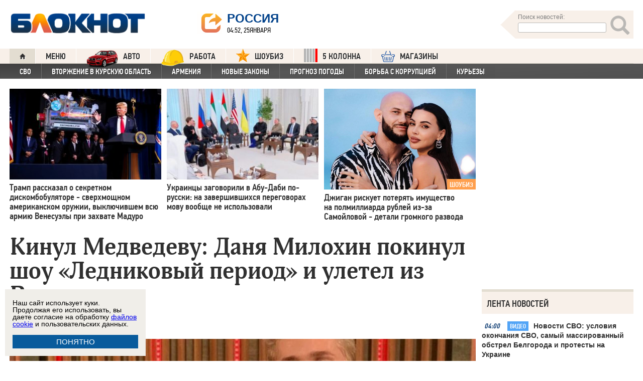

--- FILE ---
content_type: text/html; charset=UTF-8
request_url: https://bloknot.ru/kul-tura/kinul-medvedevu-danya-milohin-pokinul-shou-lednikovy-j-period-i-uletel-iz-rossii-1004369.html
body_size: 41478
content:
<!DOCTYPE html>
<html lang="ru-RU"><head>
    <meta charset="utf-8">
    <meta http-equiv="X-UA-Compatible" content="IE=edge">
    <meta name="viewport" content="width=100%, maximum-scale=1.0, user-scalable=yes">
    <link rel="shortcut icon" type="image/x-icon" href="//bloknot-volgodonsk.ru/bitrix/templates/bloknot/favicon.ico">
    <link rel="icon" href="/favicon_120.svg" type="image/svg+xml">
    <link rel="preload" href="//bloknot.ru/static/new20160310/fonts/PFDinTextCondPro-Regular.ttf" as="font"
          type="font/woff2" crossorigin>
    <link rel="preload" href="//bloknot.ru/static/new20160310/fonts/glyphicons-halflings-regular.ttf" as="font"
          type="font/woff2" crossorigin>
    <link rel="preload" href="//bloknot.ru/static/new20160310/fonts/PFDinTextCondPro-Medium.ttf" as="font"
          type="font/woff2" crossorigin>
    <link rel="preload" href="//bloknot.ru/static/new20160310/fonts/AdonisC-Bold_gdi.ttf" as="font" type="font/woff2"
          crossorigin>
    <link rel="stylesheet" href="//bloknot.ru/static/new20160310/stylesheets/main.css?ver=20211118_11" media="screen"
          rel="preload" as="style">
    <meta name="robots" content="index, follow">
    <title>Кинул Медведеву: Даня Милохин покинул шоу «Ледниковый период» и улетел из России Блокнот.</title>
    <meta name="keywords" content="Новости бизнеса, политики, культуры и спорта России и Мира. Даня Милохин, Ледниковый период"/>

                                <meta property="og:image" content="https://bloknot.ru/wp-content/uploads/2022/10/IMG_20221025_185327_865-800x600.jpg"/>
        <link rel="image_src" href="https://bloknot.ru/wp-content/uploads/2022/10/IMG_20221025_185327_865-800x600.jpg"/>
            <meta name='robots' content='max-image-preview:large' />

<!-- This site is optimized with the Yoast WordPress SEO plugin v1.6.3 - https://yoast.com/wordpress/plugins/seo/ -->
<meta name="description" content="Фигуристка заблокировала бросившего ее блогера в соцсетях."/>
<link rel="canonical" href="https://bloknot.ru/kul-tura/kinul-medvedevu-danya-milohin-pokinul-shou-lednikovy-j-period-i-uletel-iz-rossii-1004369.html" />
<meta property="og:locale" content="ru_RU" />
<meta property="og:type" content="article" />
<meta property="og:title" content="Кинул Медведеву: Даня Милохин покинул шоу «Ледниковый период» и улетел из России" />
<meta property="og:description" content="Фигуристка заблокировала бросившего ее блогера в соцсетях." />
<meta property="og:url" content="https://bloknot.ru/kul-tura/kinul-medvedevu-danya-milohin-pokinul-shou-lednikovy-j-period-i-uletel-iz-rossii-1004369.html" />
<meta property="og:site_name" content="Блокнот Россия" />
<meta property="article:tag" content="Даня Милохин" />
<meta property="article:tag" content="Ледниковый период" />
<meta property="article:section" content="КУЛЬТУРА" />
<meta property="article:section" content="Шоу-биз" />
<meta property="article:section" content="яТОП4" />
<meta property="article:published_time" content="2022-10-25T19:07:08+03:00" />
<meta property="article:modified_time" content="2022-10-25T19:07:09+03:00" />
<meta property="og:updated_time" content="2022-10-25T19:07:09+03:00" />
<meta name="twitter:card" content="summary"/>
<meta name="twitter:domain" content="Блокнот Россия"/>
<!-- / Yoast WordPress SEO plugin. -->

<script type="text/javascript">
/* <![CDATA[ */
window._wpemojiSettings = {"baseUrl":"https:\/\/s.w.org\/images\/core\/emoji\/15.0.3\/72x72\/","ext":".png","svgUrl":"https:\/\/s.w.org\/images\/core\/emoji\/15.0.3\/svg\/","svgExt":".svg","source":{"concatemoji":"https:\/\/bloknot.ru\/wp-includes\/js\/wp-emoji-release.min.js?ver=6.5.3"}};
/*! This file is auto-generated */
!function(i,n){var o,s,e;function c(e){try{var t={supportTests:e,timestamp:(new Date).valueOf()};sessionStorage.setItem(o,JSON.stringify(t))}catch(e){}}function p(e,t,n){e.clearRect(0,0,e.canvas.width,e.canvas.height),e.fillText(t,0,0);var t=new Uint32Array(e.getImageData(0,0,e.canvas.width,e.canvas.height).data),r=(e.clearRect(0,0,e.canvas.width,e.canvas.height),e.fillText(n,0,0),new Uint32Array(e.getImageData(0,0,e.canvas.width,e.canvas.height).data));return t.every(function(e,t){return e===r[t]})}function u(e,t,n){switch(t){case"flag":return n(e,"\ud83c\udff3\ufe0f\u200d\u26a7\ufe0f","\ud83c\udff3\ufe0f\u200b\u26a7\ufe0f")?!1:!n(e,"\ud83c\uddfa\ud83c\uddf3","\ud83c\uddfa\u200b\ud83c\uddf3")&&!n(e,"\ud83c\udff4\udb40\udc67\udb40\udc62\udb40\udc65\udb40\udc6e\udb40\udc67\udb40\udc7f","\ud83c\udff4\u200b\udb40\udc67\u200b\udb40\udc62\u200b\udb40\udc65\u200b\udb40\udc6e\u200b\udb40\udc67\u200b\udb40\udc7f");case"emoji":return!n(e,"\ud83d\udc26\u200d\u2b1b","\ud83d\udc26\u200b\u2b1b")}return!1}function f(e,t,n){var r="undefined"!=typeof WorkerGlobalScope&&self instanceof WorkerGlobalScope?new OffscreenCanvas(300,150):i.createElement("canvas"),a=r.getContext("2d",{willReadFrequently:!0}),o=(a.textBaseline="top",a.font="600 32px Arial",{});return e.forEach(function(e){o[e]=t(a,e,n)}),o}function t(e){var t=i.createElement("script");t.src=e,t.defer=!0,i.head.appendChild(t)}"undefined"!=typeof Promise&&(o="wpEmojiSettingsSupports",s=["flag","emoji"],n.supports={everything:!0,everythingExceptFlag:!0},e=new Promise(function(e){i.addEventListener("DOMContentLoaded",e,{once:!0})}),new Promise(function(t){var n=function(){try{var e=JSON.parse(sessionStorage.getItem(o));if("object"==typeof e&&"number"==typeof e.timestamp&&(new Date).valueOf()<e.timestamp+604800&&"object"==typeof e.supportTests)return e.supportTests}catch(e){}return null}();if(!n){if("undefined"!=typeof Worker&&"undefined"!=typeof OffscreenCanvas&&"undefined"!=typeof URL&&URL.createObjectURL&&"undefined"!=typeof Blob)try{var e="postMessage("+f.toString()+"("+[JSON.stringify(s),u.toString(),p.toString()].join(",")+"));",r=new Blob([e],{type:"text/javascript"}),a=new Worker(URL.createObjectURL(r),{name:"wpTestEmojiSupports"});return void(a.onmessage=function(e){c(n=e.data),a.terminate(),t(n)})}catch(e){}c(n=f(s,u,p))}t(n)}).then(function(e){for(var t in e)n.supports[t]=e[t],n.supports.everything=n.supports.everything&&n.supports[t],"flag"!==t&&(n.supports.everythingExceptFlag=n.supports.everythingExceptFlag&&n.supports[t]);n.supports.everythingExceptFlag=n.supports.everythingExceptFlag&&!n.supports.flag,n.DOMReady=!1,n.readyCallback=function(){n.DOMReady=!0}}).then(function(){return e}).then(function(){var e;n.supports.everything||(n.readyCallback(),(e=n.source||{}).concatemoji?t(e.concatemoji):e.wpemoji&&e.twemoji&&(t(e.twemoji),t(e.wpemoji)))}))}((window,document),window._wpemojiSettings);
/* ]]> */
</script>
<style id='wp-emoji-styles-inline-css' type='text/css'>

	img.wp-smiley, img.emoji {
		display: inline !important;
		border: none !important;
		box-shadow: none !important;
		height: 1em !important;
		width: 1em !important;
		margin: 0 0.07em !important;
		vertical-align: -0.1em !important;
		background: none !important;
		padding: 0 !important;
	}
</style>
<link rel='stylesheet' id='wp-block-library-css' href='https://bloknot.ru/wp-includes/css/dist/block-library/style.min.css?ver=6.5.3' type='text/css' media='all' />
<style id='classic-theme-styles-inline-css' type='text/css'>
/*! This file is auto-generated */
.wp-block-button__link{color:#fff;background-color:#32373c;border-radius:9999px;box-shadow:none;text-decoration:none;padding:calc(.667em + 2px) calc(1.333em + 2px);font-size:1.125em}.wp-block-file__button{background:#32373c;color:#fff;text-decoration:none}
</style>
<style id='global-styles-inline-css' type='text/css'>
body{--wp--preset--color--black: #000000;--wp--preset--color--cyan-bluish-gray: #abb8c3;--wp--preset--color--white: #ffffff;--wp--preset--color--pale-pink: #f78da7;--wp--preset--color--vivid-red: #cf2e2e;--wp--preset--color--luminous-vivid-orange: #ff6900;--wp--preset--color--luminous-vivid-amber: #fcb900;--wp--preset--color--light-green-cyan: #7bdcb5;--wp--preset--color--vivid-green-cyan: #00d084;--wp--preset--color--pale-cyan-blue: #8ed1fc;--wp--preset--color--vivid-cyan-blue: #0693e3;--wp--preset--color--vivid-purple: #9b51e0;--wp--preset--gradient--vivid-cyan-blue-to-vivid-purple: linear-gradient(135deg,rgba(6,147,227,1) 0%,rgb(155,81,224) 100%);--wp--preset--gradient--light-green-cyan-to-vivid-green-cyan: linear-gradient(135deg,rgb(122,220,180) 0%,rgb(0,208,130) 100%);--wp--preset--gradient--luminous-vivid-amber-to-luminous-vivid-orange: linear-gradient(135deg,rgba(252,185,0,1) 0%,rgba(255,105,0,1) 100%);--wp--preset--gradient--luminous-vivid-orange-to-vivid-red: linear-gradient(135deg,rgba(255,105,0,1) 0%,rgb(207,46,46) 100%);--wp--preset--gradient--very-light-gray-to-cyan-bluish-gray: linear-gradient(135deg,rgb(238,238,238) 0%,rgb(169,184,195) 100%);--wp--preset--gradient--cool-to-warm-spectrum: linear-gradient(135deg,rgb(74,234,220) 0%,rgb(151,120,209) 20%,rgb(207,42,186) 40%,rgb(238,44,130) 60%,rgb(251,105,98) 80%,rgb(254,248,76) 100%);--wp--preset--gradient--blush-light-purple: linear-gradient(135deg,rgb(255,206,236) 0%,rgb(152,150,240) 100%);--wp--preset--gradient--blush-bordeaux: linear-gradient(135deg,rgb(254,205,165) 0%,rgb(254,45,45) 50%,rgb(107,0,62) 100%);--wp--preset--gradient--luminous-dusk: linear-gradient(135deg,rgb(255,203,112) 0%,rgb(199,81,192) 50%,rgb(65,88,208) 100%);--wp--preset--gradient--pale-ocean: linear-gradient(135deg,rgb(255,245,203) 0%,rgb(182,227,212) 50%,rgb(51,167,181) 100%);--wp--preset--gradient--electric-grass: linear-gradient(135deg,rgb(202,248,128) 0%,rgb(113,206,126) 100%);--wp--preset--gradient--midnight: linear-gradient(135deg,rgb(2,3,129) 0%,rgb(40,116,252) 100%);--wp--preset--font-size--small: 13px;--wp--preset--font-size--medium: 20px;--wp--preset--font-size--large: 36px;--wp--preset--font-size--x-large: 42px;--wp--preset--spacing--20: 0.44rem;--wp--preset--spacing--30: 0.67rem;--wp--preset--spacing--40: 1rem;--wp--preset--spacing--50: 1.5rem;--wp--preset--spacing--60: 2.25rem;--wp--preset--spacing--70: 3.38rem;--wp--preset--spacing--80: 5.06rem;--wp--preset--shadow--natural: 6px 6px 9px rgba(0, 0, 0, 0.2);--wp--preset--shadow--deep: 12px 12px 50px rgba(0, 0, 0, 0.4);--wp--preset--shadow--sharp: 6px 6px 0px rgba(0, 0, 0, 0.2);--wp--preset--shadow--outlined: 6px 6px 0px -3px rgba(255, 255, 255, 1), 6px 6px rgba(0, 0, 0, 1);--wp--preset--shadow--crisp: 6px 6px 0px rgba(0, 0, 0, 1);}:where(.is-layout-flex){gap: 0.5em;}:where(.is-layout-grid){gap: 0.5em;}body .is-layout-flex{display: flex;}body .is-layout-flex{flex-wrap: wrap;align-items: center;}body .is-layout-flex > *{margin: 0;}body .is-layout-grid{display: grid;}body .is-layout-grid > *{margin: 0;}:where(.wp-block-columns.is-layout-flex){gap: 2em;}:where(.wp-block-columns.is-layout-grid){gap: 2em;}:where(.wp-block-post-template.is-layout-flex){gap: 1.25em;}:where(.wp-block-post-template.is-layout-grid){gap: 1.25em;}.has-black-color{color: var(--wp--preset--color--black) !important;}.has-cyan-bluish-gray-color{color: var(--wp--preset--color--cyan-bluish-gray) !important;}.has-white-color{color: var(--wp--preset--color--white) !important;}.has-pale-pink-color{color: var(--wp--preset--color--pale-pink) !important;}.has-vivid-red-color{color: var(--wp--preset--color--vivid-red) !important;}.has-luminous-vivid-orange-color{color: var(--wp--preset--color--luminous-vivid-orange) !important;}.has-luminous-vivid-amber-color{color: var(--wp--preset--color--luminous-vivid-amber) !important;}.has-light-green-cyan-color{color: var(--wp--preset--color--light-green-cyan) !important;}.has-vivid-green-cyan-color{color: var(--wp--preset--color--vivid-green-cyan) !important;}.has-pale-cyan-blue-color{color: var(--wp--preset--color--pale-cyan-blue) !important;}.has-vivid-cyan-blue-color{color: var(--wp--preset--color--vivid-cyan-blue) !important;}.has-vivid-purple-color{color: var(--wp--preset--color--vivid-purple) !important;}.has-black-background-color{background-color: var(--wp--preset--color--black) !important;}.has-cyan-bluish-gray-background-color{background-color: var(--wp--preset--color--cyan-bluish-gray) !important;}.has-white-background-color{background-color: var(--wp--preset--color--white) !important;}.has-pale-pink-background-color{background-color: var(--wp--preset--color--pale-pink) !important;}.has-vivid-red-background-color{background-color: var(--wp--preset--color--vivid-red) !important;}.has-luminous-vivid-orange-background-color{background-color: var(--wp--preset--color--luminous-vivid-orange) !important;}.has-luminous-vivid-amber-background-color{background-color: var(--wp--preset--color--luminous-vivid-amber) !important;}.has-light-green-cyan-background-color{background-color: var(--wp--preset--color--light-green-cyan) !important;}.has-vivid-green-cyan-background-color{background-color: var(--wp--preset--color--vivid-green-cyan) !important;}.has-pale-cyan-blue-background-color{background-color: var(--wp--preset--color--pale-cyan-blue) !important;}.has-vivid-cyan-blue-background-color{background-color: var(--wp--preset--color--vivid-cyan-blue) !important;}.has-vivid-purple-background-color{background-color: var(--wp--preset--color--vivid-purple) !important;}.has-black-border-color{border-color: var(--wp--preset--color--black) !important;}.has-cyan-bluish-gray-border-color{border-color: var(--wp--preset--color--cyan-bluish-gray) !important;}.has-white-border-color{border-color: var(--wp--preset--color--white) !important;}.has-pale-pink-border-color{border-color: var(--wp--preset--color--pale-pink) !important;}.has-vivid-red-border-color{border-color: var(--wp--preset--color--vivid-red) !important;}.has-luminous-vivid-orange-border-color{border-color: var(--wp--preset--color--luminous-vivid-orange) !important;}.has-luminous-vivid-amber-border-color{border-color: var(--wp--preset--color--luminous-vivid-amber) !important;}.has-light-green-cyan-border-color{border-color: var(--wp--preset--color--light-green-cyan) !important;}.has-vivid-green-cyan-border-color{border-color: var(--wp--preset--color--vivid-green-cyan) !important;}.has-pale-cyan-blue-border-color{border-color: var(--wp--preset--color--pale-cyan-blue) !important;}.has-vivid-cyan-blue-border-color{border-color: var(--wp--preset--color--vivid-cyan-blue) !important;}.has-vivid-purple-border-color{border-color: var(--wp--preset--color--vivid-purple) !important;}.has-vivid-cyan-blue-to-vivid-purple-gradient-background{background: var(--wp--preset--gradient--vivid-cyan-blue-to-vivid-purple) !important;}.has-light-green-cyan-to-vivid-green-cyan-gradient-background{background: var(--wp--preset--gradient--light-green-cyan-to-vivid-green-cyan) !important;}.has-luminous-vivid-amber-to-luminous-vivid-orange-gradient-background{background: var(--wp--preset--gradient--luminous-vivid-amber-to-luminous-vivid-orange) !important;}.has-luminous-vivid-orange-to-vivid-red-gradient-background{background: var(--wp--preset--gradient--luminous-vivid-orange-to-vivid-red) !important;}.has-very-light-gray-to-cyan-bluish-gray-gradient-background{background: var(--wp--preset--gradient--very-light-gray-to-cyan-bluish-gray) !important;}.has-cool-to-warm-spectrum-gradient-background{background: var(--wp--preset--gradient--cool-to-warm-spectrum) !important;}.has-blush-light-purple-gradient-background{background: var(--wp--preset--gradient--blush-light-purple) !important;}.has-blush-bordeaux-gradient-background{background: var(--wp--preset--gradient--blush-bordeaux) !important;}.has-luminous-dusk-gradient-background{background: var(--wp--preset--gradient--luminous-dusk) !important;}.has-pale-ocean-gradient-background{background: var(--wp--preset--gradient--pale-ocean) !important;}.has-electric-grass-gradient-background{background: var(--wp--preset--gradient--electric-grass) !important;}.has-midnight-gradient-background{background: var(--wp--preset--gradient--midnight) !important;}.has-small-font-size{font-size: var(--wp--preset--font-size--small) !important;}.has-medium-font-size{font-size: var(--wp--preset--font-size--medium) !important;}.has-large-font-size{font-size: var(--wp--preset--font-size--large) !important;}.has-x-large-font-size{font-size: var(--wp--preset--font-size--x-large) !important;}
.wp-block-navigation a:where(:not(.wp-element-button)){color: inherit;}
:where(.wp-block-post-template.is-layout-flex){gap: 1.25em;}:where(.wp-block-post-template.is-layout-grid){gap: 1.25em;}
:where(.wp-block-columns.is-layout-flex){gap: 2em;}:where(.wp-block-columns.is-layout-grid){gap: 2em;}
.wp-block-pullquote{font-size: 1.5em;line-height: 1.6;}
</style>
<link rel="https://api.w.org/" href="https://bloknot.ru/wp-json/" /><link rel="alternate" type="application/json" href="https://bloknot.ru/wp-json/wp/v2/posts/1004369" /><link rel="alternate" type="application/json+oembed" href="https://bloknot.ru/wp-json/oembed/1.0/embed?url=https%3A%2F%2Fbloknot.ru%2Fkul-tura%2Fkinul-medvedevu-danya-milohin-pokinul-shou-lednikovy-j-period-i-uletel-iz-rossii-1004369.html" />
<link rel="alternate" type="text/xml+oembed" href="https://bloknot.ru/wp-json/oembed/1.0/embed?url=https%3A%2F%2Fbloknot.ru%2Fkul-tura%2Fkinul-medvedevu-danya-milohin-pokinul-shou-lednikovy-j-period-i-uletel-iz-rossii-1004369.html&#038;format=xml" />
    <meta name='yandex-verification' content='5d3cabc532ca4657'/>
    <meta name="google-site-verification" content="nBxvRmGrDblGYtHaMcbhLKHKT_M-pyXd3Gv3Se8b0a0"/>
    <meta name="google-site-verification" content="3--fH_brsQBmHbiqsuyzNZH5FutWBvSb7oAlPFZDZ0M"/>
    <meta name="yandex-verification" content="f3f8a25ea2cb7b4b"/>
    <meta name="yandex-verification" content="15b6d1e5470687b0"/>
    <meta name="yandex-verification" content="eb2b4a71ebf1bb33"/>
    <meta name="yandex-verification" content="5d3cabc532ca4657"/>

    <meta name="twitter:site" content="@bloknotnews">
    <meta name="twitter:creator" content="@bloknotnews">
    <meta name="twitter:card" content="summary_large_image">
    <meta name="twitter:title" content="Кинул Медведеву: Даня Милохин покинул шоу «Ледниковый период» и улетел из России">

    <meta name="twitter:description" content="Фигуристка заблокировала бросившего ее блогера в соцсетях.">

    <meta name="twitter:image:src" content="//bloknot.ru/static/images/logo_color3.png">
    <meta name="twitter:image:width" content="435">
    <meta name="twitter:image:height" content="375">
    <meta name="yandex-verification" content="ef31ec3c219a89f5"/>
    <meta name="verify-admitad" content="5c268f121f"/>
        <!--LiveInternet counter-->
    <script>
        new Image().src = "https://counter.yadro.ru/hit;Bloknot-media?r" +
            escape(document.referrer) + ((typeof (screen) == "undefined") ? "" :
                ";s" + screen.width + "*" + screen.height + "*" + (screen.colorDepth ?
                    screen.colorDepth : screen.pixelDepth)) + ";u" + escape(document.URL) +
            ";h" + escape(document.title.substring(0, 150)) +
            ";" + Math.random();
    </script>
    <!--/LiveInternet-->
    <script src="https://ajax.googleapis.com/ajax/libs/jquery/3.7.1/jquery.min.js"></script>
    <script>window.yaContextCb = window.yaContextCb || []</script>
    <script src="https://yandex.ru/ads/system/context.js" async></script>

    <script src="https://cdn.adfinity.pro/code/bloknot.ru/adfinity.js" charset="utf-8" async></script>

    <!-- Top.Mail.Ru counter -->
    <script type="text/javascript">
        var _tmr = window._tmr || (window._tmr = []);
        _tmr.push({id: "2541986", type: "pageView", start: (new Date()).getTime()});
        (function (d, w, id) {
            if (d.getElementById(id)) return;
            var ts = d.createElement("script");
            ts.type = "text/javascript";
            ts.async = true;
            ts.id = id;
            ts.src = "https://top-fwz1.mail.ru/js/code.js";
            var f = function () {
                var s = d.getElementsByTagName("script")[0];
                s.parentNode.insertBefore(ts, s);
            };
            if (w.opera == "[object Opera]") {
                d.addEventListener("DOMContentLoaded", f, false);
            } else {
                f();
            }
        })(document, window, "tmr-code");
    </script>
    <noscript>
        <div><img src="https://top-fwz1.mail.ru/counter?id=2541986;js=na" style="position:absolute;left:-9999px;"
                  alt="Top.Mail.Ru"/></div>
    </noscript>
    <!-- /Top.Mail.Ru counter -->

    <style>body {
            visibility: visible !important;
            opacity: 1 !important;
            position: relative !important;
            overflow: visible !important;
            max-height: 2000px !important;
        }

        #s_948573_4151 {
            height: 0;
        }</style>

<script async src="https://jsn.24smi.net/smi.js"></script>

</head>
<body>
<div class="bodys">
    <script src="//bloknot.ru/static/new20160310/js/jquery.min.js" rel="preload" as="script"></script>
    <div class="banner banner_horizontal banner_horizontal--full"
         onclick="yaCounter24396565.reachGoal('recl_p_1'); return true;"
         style="background:#000!important;"  >
        <div style="min-width: 1147px;  max-width: 1380px;  margin: 0 auto;">

        </div>
    </div>

    <div class="header-wrapper">
        <div class="header">
            <div class="header__logo"><a href="/" class="link header__logo-link"><img class="image_logo-header"
                                                                                      src="//bloknot.ru/static/images/logo_color3.png"
                                                                                      alt="Блокнот"></a></div>
            <div class="header__choose-city">
                <div style="display:none">
                    <div id="chosecity" class="chosecity">
                        <noindex>
                            <style>
                                .chosecity h3 {
                                    padding: 4px 4px 4px 14px;
                                    margin-bottom: 4px;
                                    background: url('https://bloknot-rostov.ru/bitrix/templates/bloknot/styles/images/design_atlas.png') 0 -86px repeat-x;
                                    cursor: default;
                                    font: bold 19px/34px BPFDin,Arial,sans-serif;
                                    text-transform: uppercase;
                                    color: #363636;
                                    text-shadow: 1px 1px 0 rgba(255, 255, 255, 1);
                                }

                                .chosecity .cities {
                                    gap: 4px;
                                    display: grid;
                                    grid-auto-flow: column;
                                    grid-template-rows: 1fr 1fr 1fr 1fr 1fr 1fr 1fr;
                                }

                                .chosecity .cities > a {
                                    padding: 15px;
                                    width: 190px;
                                    border: 1px solid #b7d3e9;
                                    font: bold 19px/17px Arial, Helvetica;
                                    background-color: #eaf4fd;
                                    border-radius: 3px;
                                    color: #0a5a9c;
                                    text-decoration: none;
                                }

                                .chosecity .cities > a:hover {
                                    border: 1px solid #0a5a9c;
                                    background-color: #0a5a9c;
                                    color: #FFF;
                                }
                            </style>
                            <h3>Выбрать другой город:</h3>
                            <div class="cities">
                                <a href="//bloknot.ru" rel="nofollow" target="_blank">Россия</a>
                                <a href="//bloknot-moldova.ru/" rel="nofollow" target="_blank">Молдова</a>
                                <a href="//bloknotanapa.ru/" rel="nofollow" target="_blank">Анапа</a>
                                <a href="//bloknotanna.ru/" rel="nofollow" target="_blank">Анна</a>
                                <a href="//bloknot-astrakhan.ru/" rel="nofollow" target="_blank">Астрахань</a>
                                <a href="//bloknotborisoglebsk.ru/" rel="nofollow" target="_blank">Борисоглебск</a>
                                <a href="//bloknot-volgograd.ru" rel="nofollow" target="_blank">Волгоград</a>
                                <a href="//bloknot-volgodonsk.ru" rel="nofollow" target="_blank">Волгодонск</a>
                                <a href="//bloknot-volzhsky.ru" rel="nofollow" target="_blank">Волжский</a>
                                <a href="//bloknot-voronezh.ru" rel="nofollow" target="_blank">Воронеж</a>
                                <a href="//bloknot-donetsk.ru/" rel="nofollow" target="_blank">Донецк</a>
                                <a href="//bloknot-zaporozhie.ru/" rel="nofollow" target="_blank">Запорожье</a>
                                <a href="//bloknot-kamyshin.ru" rel="nofollow" target="_blank">Камышин</a>
                                <a href="//bloknot-krasnodar.ru" rel="nofollow" target="_blank">Краснодар</a>
                                <!--<a href="//bloknot-kursk.ru/" rel="nofollow" target="_blank">Курск</a>-->
                                <a href="//bloknot-lugansk.ru/" rel="nofollow" target="_blank">Луганск</a>
                                <a href="//bloknot-morozovsk.ru/" rel="nofollow" target="_blank">Морозовск</a>
                                <a href="//bloknot-novorossiysk.ru/" rel="nofollow" target="_blank">Новороссийск</a>
                                <a href="//bloknot-odessa.ru/" rel="nofollow" target="_blank">Одесса</a>
                                <a href="//bloknot-rostov.ru" rel="nofollow" target="_blank">Ростов-на-Дону</a>
                                <a href="//bloknot-taganrog.ru" rel="nofollow" target="_blank">Таганрог</a>
                                <a href="//bloknottambov.ru/" rel="nofollow" target="_blank">Тамбов</a>
                                <!--<a href="//bloknot-samara.ru/" rel="nofollow" target="_blank">Самара</a>-->
                                <a href="//bloknot-stavropol.ru" rel="nofollow" target="_blank">Ставрополь</a>
                                <a href="//sochi-bloknot.ru/" rel="nofollow" target="_blank">Сочи</a>
                                <a href="//bloknot-herson.ru/" rel="nofollow" target="_blank">Херсон</a>
                                <a href="//bloknot-shakhty.ru/" rel="nofollow" target="_blank">Шахты</a>
                            </div>
                        </noindex>

                    </div>
                </div>
                <div class="ourcity"><a href="#chosecity" class="link chosecity cityicon"><span
                                class="icon icon_share g-left"></span><span class="icon icon_share_after g-left"></span><span
                                class="header__choose-city--name chosecity cityicon">Россия</span></a></div>
                <span class="header__choose-city--now-time">04:52, 25января</span>
            </div>
            <div class="search-wrapper">
                <form class="search__form g-right" role="search" method="get"
                      action="https://bloknot.ru/"><span class="icon search--triangle"></span>
                    <div class="header__search">
                        <div class="header__search--wrapper">
                            <div class="header__search--head text_small font_darken-gray">Поиск новостей:</div>
                            <input type="text" value="" name="s" id="s"
                                   class="search__input"></div>
                        <div class="search__button">
                            <button type="submit" id="topsubmit" class="search--icon"><span
                                        class="icon glyphicon glyphicon-search icon_xlarge"></span></button>
                        </div>
                    </div>
                </form>
            </div>
        </div>
    </div>

    <div class="nav-wrapper"><nav class="nav row"><ul class="nav__list"><li class="nav__item nav__item--first"><a href="/" class="link link_nav link_nav_icon"><span class="glyphicon glyphicon-home text_xsmall-icon"></span></a></li><li class="nav__item"><a href="#" id="dropdownParent" class="link link_nav">Меню</a><ul class="nav__list nav__list--second nav-first__dropdown"><li class="nav__item nav__item--first"><a href="/category/bloknot-puteshestvennika" class="link link_nav link_nav_second">Блокнот Путешественника</a></li><li class="nav__item nav__item--first"><a href="/category/politika" class="link link_nav link_nav_second">Политика</a></li><li class="nav__item nav__item--first"><a href="/category/e-konomika" class="link link_nav link_nav_second">Экономика</a></li><li class="nav__item nav__item--first"><a href="/category/chp" class="link link_nav link_nav_second">ЧП</a></li><li class="nav__item nav__item--first"><a href="/category/hozyajstvo" class="link link_nav link_nav_second">Хозяйство</a></li><li class="nav__item nav__item--first"><a href="/tag/pogoda" class="link link_nav link_nav_second">Прогноз погоды</a></li><li class="nav__item nav__item--first"><a href="/category/v-mire" class="link link_nav link_nav_second">В мире</a></li><li class="nav__item nav__item--first"><a href="/category/obshhestvo" class="link link_nav link_nav_second">Общество</a></li><li class="nav__item nav__item--first"><a href="/category/kul-tura" class="link link_nav link_nav_second">Культура</a></li><li class="nav__item nav__item--first"><a href="/category/nauka" class="link link_nav link_nav_second">Наука</a></li><li class="nav__item nav__item--first"><a href="/category/regiony" class="link link_nav link_nav_second">Регионы</a></li><li class="nav__item nav__item--first"><a href="/category/sport" class="link link_nav link_nav_second">Спорт</a></li><li class="nav__item nav__item--first"><a href="https://ads.adfox.ru/238422/goLink?p1=cwvyy&p2=frfe&p5=bdsqgo&pr=1" class="link link_nav link_nav_second">Авто</a></li><li class="nav__item nav__item--first"><a href="/category/interv-yu" class="link link_nav link_nav_second">Интервью</a></li></ul></li><li class="nav__item"><a href="https://ads.adfox.ru/238422/goLink?p1=cwvyy&p2=frfe&p5=bdsqgo&pr=1" class="link link_nav" target="_blank"><img src="/banners/auto_100.png" height="47px" width="63px" style="float:left; margin-right:10px; margin-top:-11px;" alt="Каталог Авто Блокнот">АВТО</a></li><li class="nav__item"><a href="https://catalog.bloknot.ru/rabota/" class="link link_nav" target="_blank"><img src="/banners/work.png" height="47px" width="47px" style="float:left; margin-right:10px; margin-top:-11px;" alt="Каталог Работа Блокнот">Работа</a></li><li class="nav__item"><a href="/category/kul-tura/shou-biz" class="link link_nav" ><img src="/wp-content/themes/srg/img/zvezda_2_50.png" height="27px" width="27px" style="float:left; margin-right:10px; margin-top:-6px;" alt="Шоу бизнес">ШОУБИЗ</a></li><li class="nav__item"><a href="https://5-kolonna.ru/" class="link link_nav" target="_blank"><img src="/wp-content/themes/srg/img/flag2.png" height="27px" width="27px" style="float:left; margin-right:10px; margin-top:-6px;" alt="Список пятой колонны">5 КОЛОННА</a></li><li class="nav__item"><a href="https://shop-bloknot.ru/" class="link link_nav" target="_blank"><img src="/banners/shops.svg" height="27px" width="27px" style="float:left; margin-right:10px; margin-top:-4px;" alt="МАГАЗИНЫ Блокнот">МАГАЗИНЫ</a></li></ul></nav><nav class="nav row nav-second"><ul id="secondNavigationBar" class="nav__list nav__list--second"><li class="nav__item nav__item--second"><a href="https://bloknot.ru/tag/svo" class="link link_nav link_nav_second">СВО</a></li><li class="nav__item nav__item--second"><a href="https://bloknot.ru/tag/kursk" class="link link_nav link_nav_second">Вторжение в Курскую область</a></li><li class="nav__item nav__item--second"><a href="https://bloknot.ru/tag/armeniya" class="link link_nav link_nav_second">Армения</a></li><li class="nav__item nav__item--second"><a href="https://bloknot.ru/tag/zakony-2" class="link link_nav link_nav_second">Новые законы</a></li><li class="nav__item nav__item--second"><a href="https://bloknot.ru/tag/pogoda" class="link link_nav link_nav_second">Прогноз погоды</a></li><li class="nav__item nav__item--second"><a href="https://bloknot.ru/tag/korruptsiya" class="link link_nav link_nav_second">Борьба с коррупцией</a></li><li class="nav__item nav__item--second"><a href="https://bloknot.ru/tag/kur-ezy" class="link link_nav link_nav_second">Курьезы</a></li></ul><span id="navigationDropdown" class="nav__item nav__item--second nav__item--still" style="display:none"><a href="#" class="link link_nav link_nav_second">Еще</a><ul class="nav-second__dropdown"></ul></span></nav></div>    <style>.nav-first__dropdown {
            left: 0;
        }</style>
    <div class="main">
        <div class="row">
            <div class="main-wrapper">

                <div class="news-feed_wrapper" style="position:static;">

                    <div class="banner banner_vertical banner--transparent" id="banner-v3"
                         style="width:100%;height:400px;">
                        <div onclick="yaCounter24396565.reachGoal('recl_p_3'); return true;">
                            
<div id="banner24"></div>
<script type="text/javascript">
  (
    () => {
      const script = document.createElement("script");
      script.src = "https://cdn1.moe.video/p/b.js";
      script.onload = () => {
        addBanner({
	element: '#banner24',
	placement: 10514,
	width: '240px',
	height: '400px',
	advertCount: 0,
	background: 'none',
	deviceMode: 'all',
        });
      };
      document.body.append(script);
    }
  )()
</script>
                        </div>
                    </div>

                    <div class="news-feed__head">
                        Лента новостей
                    </div>
                    <div class="news-feed">
                        <div class="news-feed__gradient"></div>
                        <div class="news-feed__items"><div class="news-feed__item"><div class="label_time text_middle">04:00<!--1769302800--></div><div class="label_video text_small">видео</div><div class="feed__text" style="text-align:left;"><a href="https://bloknot.ru/obshhestvo/novosti-svo-usloviya-okonchaniya-svo-samyj-massirovannyj-obstrel-belgoroda-i-protesty-na-ukraine-1490212.html" class="link link_feed">Новости СВО: условия окончания СВО, самый массированный обстрел Белгорода и протесты на Украине</a></div></div>
                            <div class="news-feed__item"><div class="label_time text_middle">22:59</div><div class="label_photo text_small">шоубиз</div><div class="feed__text"><a href="https://bloknot.ru/kul-tura/dzhigan-riskuet-poteryat-imushhestvo-na-polmilliarda-rublej-iz-za-samojlovoj-detali-gromkogo-razvoda-1490198.html" class="link link_feed">Джиган рискует потерять имущество на полмиллиарда рублей из-за Самойловой - детали громкого развода </a></div> </div><div class="news-feed__item"><div class="label_time text_middle">22:55</div><div class="feed__text"><a href="https://bloknot.ru/v-mire/rossiya-tverdo-stoit-na-svoem-chem-zakonchilis-trehstoronnie-peregovory-v-abu-dabi-1490197.html" class="link link_feed">«Россия твердо стоит на своем»: чем закончились трехсторонние переговоры в Абу-Даби</a></div> </div><div class="news-feed__item"><div class="label_time text_middle">21:56</div><div class="feed__text"><a href="https://bloknot.ru/kul-tura/eshhe-polgoda-ya-ne-vyderzhu-doch-samojlovoj-i-dzhigana-priznalas-chto-ne-vyvozit-zhit-s-ottsom-1490193.html" class="link link_feed">«Еще полгода я не выдержу»: дочь Самойловой и Джигана призналась, что не вывозит жить с отцом</a></div> </div><div class="news-feed__item"><div class="label_time text_middle">21:06</div><div class="feed__text"><a href="https://bloknot.ru/v-mire/mirovye-lidery-sozdayut-spros-v-davose-zafiksirovali-rekordnyj-spros-na-zhrits-lyubvi-vo-vremya-vef-1490190.html" class="link link_feed">«Мировые лидеры создают спрос»: в Давосе зафиксировали рекордный спрос на жриц любви во время ВЭФ</a></div> </div><div class="news-feed__item"><div class="label_time text_middle">19:28</div><div class="feed__text"><a href="https://bloknot.ru/v-mire/bolezn-vyzyvaet-komu-vspyshka-neizlechimogo-virusa-proizoshla-v-indii-1490171.html" class="link link_feed">«Болезнь вызывает кому»: вспышка неизлечимого вируса произошла в Индии</a></div> </div><div class="news-feed__item"><div class="label_time text_middle">19:08</div><div class="feed__text"><a href="https://bloknot.ru/v-mire/tramp-rasskazal-o-sekretnom-diskombobulyatore-sverhmoshhnom-amerikanskom-oruzhii-vyklyuchivshem-vsyu-armiyu-venesuely-pri-zahvate-maduro-1490168.html" class="link link_feed">Трамп рассказал о секретном дискомбобуляторе - сверхмощном американском оружии, выключившем всю армию Венесуэлы при захвате Мадуро</a></div> </div><div class="news-feed__item"><div class="label_time text_middle">18:17</div><div class="feed__text"><a href="https://bloknot.ru/obshhestvo/zolotye-ovoshhi-rossiyane-zametili-chto-ogurtsy-v-magazinah-stali-dorozhe-myasa-1490160.html" class="link link_feed">«Золотые овощи»: россияне заметили, что огурцы в магазинах стали дороже мяса</a></div> </div><div class="news-feed__item"><div class="label_time text_middle">18:02</div><div class="label_video text_small">видео</div><div class="feed__text"><a href="https://bloknot.ru/obshhestvo/rano-prazdnovat-tsaryov-prizval-ne-zhdat-skorogo-kraha-ukrainy-front-eshhyo-derzhitsya-1490155.html" class="link link_feed">«Рано праздновать»: Царёв призвал не ждать скорого краха Украины — фронт ещё держится</a></div> </div><div class="news-feed__item news-feed__item--image"><a href="https://bloknot.ru/obshhestvo/vooruzhenny-e-sily/novosti-svo-natisk-pod-harkovom-udar-po-fabrike-poroshenko-zveri-iz-vsu-udarili-po-skoroj-pomoshhi-1490148.html" class="link link_feed"><div class="image__feed"><img src="/static/images/blank.png" data-src1="https://bloknot.ru/wp-content/uploads/2026/01/zimnie-soldaty-6-300x180.jpeg" alt="Новости СВО: натиск под Харьковом, удар по фабрике Порошенко*, звери из ВСУ ударили по «скорой помощи»" class="image_feature image_feature1" width="244px" height="146px"></div><div class="label_time text_middle">17:06</div><div class="feed__text">Новости СВО: натиск под Харьковом, удар по фабрике Порошенко*, звери из ВСУ ударили по «скорой помощи»</div></a></div><div class="news-feed__item"><div class="label_time text_middle">16:21</div><div class="feed__text"><a href="https://bloknot.ru/obshhestvo/aktual-ny-j-vopros/pust-zarplatu-tozhe-nejroset-poluchaet-deputaty-gosdumy-mogli-ispolzovat-ii-dlya-napisaniya-zakonoproekta-1490143.html" class="link link_feed">«Пусть зарплату тоже нейросеть получает»: депутаты Госдумы могли использовать ИИ для написания законопроекта</a></div> </div><div class="news-feed__item"><div class="label_time text_middle">16:03</div><div class="feed__text"><a href="https://bloknot.ru/v-mire/ukraintsy-zagovorili-v-abu-dabi-po-russki-na-zavershivshihsya-peregovorah-movu-voobshhe-ne-ispolzovali-1490138.html" class="link link_feed">Украинцы заговорили в Абу-Даби по-русски: на завершившихся переговорах мову вообще не использовали</a></div> </div><div class="news-feed__item"><div class="label_time text_middle">15:03</div><div class="label_photo text_small">шоубиз</div><div class="feed__text"><a href="https://bloknot.ru/kul-tura/skonchalsya-vedushhij-vechernego-urganta-i-prodyuser-aleksandr-olejnikov-1490134.html" class="link link_feed">Скончался ведущий «Вечернего Урганта» и продюсер Александр Олейников</a></div> </div><div class="news-feed__item"><div class="label_time text_middle">14:51</div><div class="feed__text"><a href="https://bloknot.ru/v-mire/yadernyj-udar-oreshnikom-kak-on-budet-vyglyadet-ii-smodeliroval-video-1490129.html" class="link link_feed">Ядерный удар «Орешником» - как он будет выглядеть: ИИ смоделировал видео</a></div> </div><div class="news-feed__item"><div class="label_time text_middle">14:06</div><div class="label_photo text_small">шоубиз</div><div class="feed__text"><a href="https://bloknot.ru/obshhestvo/psihi-izvrashhentsy-stanovyatsya-rektorami-vika-tsyganova-vzorvalas-iz-za-naznacheniya-bogomolova-rukovodit-mhat-1490110.html" class="link link_feed">«Психи-извращенцы становятся ректорами»: Вика Цыганова взорвалась из-за назначения Богомолова руководить МХАТ</a></div> </div><div class="news-feed__item"><div class="label_time text_middle">14:05</div><div class="feed__text"><a href="https://bloknot.ru/chp/hotela-otpravit-syna-v-raj-v-moskve-neadekvatnaya-mat-zverski-ubila-svoego-5-letnego-rebenka-1490120.html" class="link link_feed">«Хотела отправить сына в рай»: в Москве неадекватная мать зверски убила своего 5-летнего ребенка</a></div> </div><div class="news-feed__item"><div class="label_time text_middle">12:48</div><div class="label_video text_small">видео</div><div class="feed__text"><a href="https://bloknot.ru/obshhestvo/vybili-i-dobili-armiya-rossii-osvobodila-staritsu-pod-harkovom-vsu-teryayut-pozitsii-1490099.html" class="link link_feed">«Выбили и добили»: армия России освободила Старицу под Харьковом — ВСУ теряют позиции</a></div> </div><div class="news-feed__item"><div class="label_time text_middle">12:45</div><div class="feed__text"><a href="https://bloknot.ru/v-mire/kiev-vo-tme-tsirkony-iskandery-i-gerani-porazili-stolitsu-ukrainy-gorod-fakticheski-obestochen-1490100.html" class="link link_feed">Киев во тьме: «Цирконы», «Искандеры» и «Герани» поразили столицу Украины — город почти обесточен</a></div> </div><div class="news-feed__item news-feed__item--image"><a href="https://bloknot.ru/obshhestvo/goroskop-po-znakam-zodiaka-na-25-yanvarya-2026-goda-1488589.html" class="link link_feed"><div class="image__feed"><img src="/static/images/blank.png" data-src1="https://bloknot.ru/wp-content/uploads/2026/01/Goroskop-po-znakam-zodiaka-na-25-yanvarya-2026-goda-300x180.jpg" alt="Гороскоп по знакам зодиака на 25 января 2026 года" class="image_feature image_feature1" width="244px" height="146px"></div><div class="label_time text_middle">12:07</div><div class="feed__text">Гороскоп по знакам зодиака на 25 января 2026 года</div></a></div><div class="news-feed__item"><div class="label_time text_middle">11:47</div><div class="feed__text"><a href="https://bloknot.ru/v-mire/ledyanoj-cherv-kak-ssha-hoteli-unichtozhit-sssr-iz-grenlandii-istoriya-tajnogo-proekta-kotoryj-mog-pogruzit-mir-v-yadernuyu-vojnu-1490089.html" class="link link_feed">«Ледяной червь»: как США хотели уничтожить СССР из Гренландии — история тайного проекта, который мог погрузить мир в ядерную войну </a></div> </div><div class="news-feed__item"><div class="label_time text_middle">11:38</div><div class="label_video text_small">видео</div><div class="feed__text"><a href="https://bloknot.ru/obshhestvo/podnyali-belyj-flag-komandovanie-vsu-brosilo-tysyachi-bojtsov-v-konstantinovke-vs-rf-rvutsya-k-tsentru-goroda-1490084.html" class="link link_feed">«Подняли белый флаг»: командование ВСУ бросило тысячи бойцов в Константиновке — ВС РФ рвутся к центру города</a></div> </div><div class="news-feed__item"><div class="label_time text_middle">11:25</div><div class="feed__text"><a href="https://bloknot.ru/v-mire/zelenskij-poteryal-svyaz-s-realnost-the-wall-street-journal-o-vystuplenii-prosrochennogo-v-davose-1490085.html" class="link link_feed">«Зеленский потерял связь с реальность» - The Wall Street Journal  о выступлении просроченного в Давосе</a></div> </div><div class="news-feed__item"><div class="label_time text_middle">10:40</div><div class="feed__text"><a href="https://bloknot.ru/v-mire/na-zapade-priznali-ukrainu-zhdut-dva-varianta-razvitiya-sobytij-plohoj-i-eshhe-huzhe-1490080.html" class="link link_feed">На Западе признали: Украину ждут два варианта развития событий — плохой и еще хуже</a></div> </div><div class="news-feed__item"><div class="label_time text_middle">09:40</div><div class="feed__text"><a href="https://bloknot.ru/v-mire/dveryu-nikto-ne-hlopnul-v-abu-dabi-zavershilsya-pervyj-raund-tryohstoronnih-peregovorov-delegatsij-1490070.html" class="link link_feed">Дверью никто не хлопнул: в Абу-Даби завершился первый раунд трёхсторонних переговоров делегаций</a></div> </div><div class="news-feed__item"><div class="label_time text_middle">09:38</div><div class="feed__text"><a href="https://bloknot.ru/chp/blekaut-v-murmanske-i-severomorske-dva-goroda-polnostyu-ostalis-bez-tepla-i-sveta-1490066.html" class="link link_feed">Блэкаут в Мурманске и Североморске: два города полностью остались без тепла и света</a></div> </div><div class="news-feed__item"><div class="label_time text_middle">09:02</div><div class="feed__text"><a href="https://bloknot.ru/v-mire/otdast-li-rossiya-kubu-na-rasterzanie-ssha-v-vashingtone-zadumali-nachat-neftyanuyu-blokadu-ostrova-1490056.html" class="link link_feed">Отдаст ли Россия Кубу на растерзание США: в Вашингтоне задумали начать нефтяную блокаду Острова</a></div> </div><div class="news-feed__item"><div class="label_time text_middle">08:00</div><div class="label_photo text_small">шоубиз</div><div class="feed__text"><a href="https://bloknot.ru/kul-tura/raskryta-lichnost-zheniha-anastasii-reshetovoj-syn-milliardera-po-familii-abramov-1490028.html" class="link link_feed">Раскрыта личность жениха Анастасии Решетовой - сын миллиардера по фамилии Абрамов</a></div> </div><div class="news-feed__item"><div class="label_time text_middle">07:30</div><div class="feed__text"><a href="https://bloknot.ru/v-mire/rossiya-eto-postoyannaya-ugroza-pentagon-obnarodoval-novuyu-strategiyu-natsionalnoj-oborony-ssha-1490043.html" class="link link_feed">Россия - это постоянная угроза: Пентагон обнародовал новую стратегию национальной обороны США</a></div> </div><div class="news-feed__item"><div class="label_time text_middle">05:33</div><div class="feed__text"><a href="https://bloknot.ru/yanovost-chasa/kiev-tushat-do-kontsa-aes-v-rovno-rasplavitsya-ili-vyklyuchitsya-1490039.html" class="link link_feed">Киев тушат до конца: АЭС в Ровно расплавится или выключится</a></div> </div><div class="news-feed__item"><div class="label_time text_middle">04:39</div><div class="feed__text"><a href="https://bloknot.ru/obshhestvo/novosti-svo-ostanovka-vojny-god-nazad-boi-na-istoshhenie-v-kupyanskom-kotle-i-novye-zhertvy-sredi-mirnyh-1490003.html" class="link link_feed">Новости СВО: остановка войны год назад, бои на истощение в Купянском котле и новые жертвы среди мирных</a></div> </div><div class="news-feed__item"><div class="label_time text_middle">00:33</div><div class="label_photo text_small">шоубиз</div><div class="label_video text_small">видео</div><div class="feed__text"><a href="https://bloknot.ru/kul-tura/ot-populyarnosti-k-vydache-tovarov-zvezdu-daesh-molodezh-zasnyali-za-rabotoj-v-wildberries-1490020.html" class="link link_feed">От популярности к выдаче товаров: звезду «Даешь молодежь!» засняли за работой в Wildberries</a></div> </div><div class="news-feed__item"><div class="label_time text_middle">23:58</div><div class="label_photo text_small">шоубиз</div><div class="feed__text"><a href="https://bloknot.ru/kul-tura/sbezhala-iz-rossii-i-tajno-vyshla-zamuzh-kak-zhivyot-byvshaya-zhena-aleksandra-tsekalo-1490011.html" class="link link_feed">Сбежала из России и тайно вышла замуж: как живёт бывшая жена Александра Цекало </a></div> </div><div class="news-feed__item"><div class="label_time text_middle">23:28</div><div class="feed__text"><a href="https://bloknot.ru/obshhestvo/tramp-podpisal-smertnyj-prigovor-evrope-podolyaka-raskryl-detali-sekretnogo-plana-ssha-po-ukraine-1489998.html" class="link link_feed">«Трамп подписал смертный приговор Европе»: Подоляка раскрыл детали секретного плана США по Украине</a></div> </div><div class="news-feed__item"><div class="label_time text_middle">22:19</div><div class="feed__text"><a href="https://bloknot.ru/rossiya/dron-vsu-rasstrelyal-avtobus-s-lyudmi-v-belgorode-raneny-pyat-mirnyh-zhitelej-1489982.html" class="link link_feed">«Дрон ВСУ расстрелял автобус с людьми в Белгороде»: ранены пять мирных жителей</a></div> </div><div class="news-feed__item"><div class="label_time text_middle">21:58</div><div class="feed__text"><a href="https://bloknot.ru/obshhestvo/plavnoe-udushenie-taktika-rossijskih-podrazdelenij-pod-krasnym-limanom-dala-rezultat-1489977.html" class="link link_feed">«Плавное удушение»: тактика российских подразделений под Красным Лиманом дала результат</a></div> </div><div class="news-feed__item"><div class="label_time text_middle">19:54</div><div class="feed__text"><a href="https://bloknot.ru/v-mire/vojna-mogla-zavershitsya-v-avguste-putin-i-tramp-dogovorilis-o-vyvode-vsu-iz-donbassa-eshhe-na-alyaske-1489973.html" class="link link_feed">«Война могла завершиться в августе»: Путин и Трамп договорились о выводе ВСУ из Донбасса еще на Аляске</a></div> </div><div class="news-feed__item"><div class="label_time text_middle">18:41</div><div class="feed__text"><a href="https://bloknot.ru/v-mire/zapad-gotov-kupit-dlya-rossii-donbass-ssha-i-es-hotyat-zaplatit-zelenskomu-800-mlrd-dollarov-chtoby-ostanovit-konflikt-1489969.html" class="link link_feed">«Запад готов купить для России Донбасс»: США и ЕС хотят заплатить Зеленскому 800 млрд долларов, чтобы остановить конфликт</a></div> </div><div class="news-feed__item"><div class="label_time text_middle">18:01</div><div class="feed__text"><a href="https://bloknot.ru/v-mire/zelenskogo-natyanut-za-trubu-germaniya-trebuet-ot-ukrainy-kompensatsiyu-za-podryv-gazoprovoda-severnyj-potok-1489962.html" class="link link_feed">«Зеленского натянут за трубу»: Германия требует от Украины компенсацию за подрыв газопровода «Северный поток»</a></div> </div><div class="news-feed__item"><div class="label_time text_middle">17:16</div><div class="feed__text"><a href="https://bloknot.ru/v-mire/ukrainskij-krizis/novosti-svo-soldaty-vsu-zamerzayut-zazhivo-v-konstantinovke-donbass-v-obmen-na-800-mlrd-dollarov-i-sudba-zaporozhya-i-hersona-pod-voprosom-1489948.html" class="link link_feed">Новости СВО: солдаты ВСУ замерзают заживо в Константиновке, Донбасс в обмен на 800 млрд долларов и судьба Запорожья и Херсона под вопросом</a></div> </div><div class="news-feed__item"><div class="label_time text_middle">16:45</div><div class="feed__text"><a href="https://bloknot.ru/obshhestvo/indijskij-malchik-astrolog-abigya-anand-dal-prognoz-na-2026-god-1489928.html" class="link link_feed">Индийский мальчик-астролог Абигья Ананд дал прогноз на 2026 год</a></div> </div><div class="news-feed__item"><div class="label_time text_middle">16:03</div><div class="feed__text"><a href="https://bloknot.ru/rossiya/syn-oligarha-sam-vynes-milliony-iz-sejfa-14-letnego-podrostka-iz-krasnoyarska-razveli-telefonnye-aferisty-1489923.html" class="link link_feed">«Сын олигарха сам вынес миллионы из сейфа»: 14-летнего подростка из Красноярска развели телефонные аферисты</a></div> </div><div class="news-feed__item"><div class="label_time text_middle">15:54</div><div class="feed__text"><a href="https://bloknot.ru/obshhestvo/zazhali-v-tiski-klyuchevoj-vokzal-konstantinovki-pal-pod-natiskom-rossijskih-shturmovyh-grupp-1489916.html" class="link link_feed">«Зажали в тиски»: ключевой вокзал Константиновки пал под натиском российских штурмовых групп</a></div> </div><div class="news-feed__item"><div class="label_time text_middle">15:07</div><div class="feed__text"><a href="https://bloknot.ru/v-mire/delo-protiv-zelenskogo-tsru-planiruet-obvinit-prosrochennogo-v-korruptsii-1489897.html" class="link link_feed">Дело против Зеленского: ЦРУ планирует обвинить «просроченного» в коррупции</a></div> </div><div class="news-feed__item"><div class="label_time text_middle">14:55</div><div class="label_photo text_small">шоубиз</div><div class="feed__text"><a href="https://bloknot.ru/kul-tura/skoro-uvidimsya-syn-igorya-zolotovitskogo-opublikoval-trogatelnyj-post-na-9-den-posle-pohoron-papy-1489896.html" class="link link_feed">«Скоро увидимся»: сын Игоря Золотовицкого опубликовал трогательный пост на 9 день после похорон папы</a></div> </div><div class="news-feed__item"><div class="label_time text_middle">14:10</div><div class="feed__text"><a href="https://bloknot.ru/v-mire/vengriya-ne-dopustit-vstuplenie-ukrainy-v-es-v-blizhajshie-100-let-orban-otvetil-zelenskomu-na-oskorblenie-1489876.html" class="link link_feed">«Венгрия не допустит вступление Украины в ЕС в ближайшие 100 лет»: Орбан ответил Зеленскому на оскорбление</a></div> </div><div class="news-feed__item news-feed__item--image"><a href="https://bloknot.ru/nauka/nlo-nad-zonoj-51-vozle-sekretnoj-bazy-ssha-zametili-zagadochnyj-obekt-1489878.html" class="link link_feed"><div class="image__feed"><img src="/static/images/blank.png" data-src1="https://bloknot.ru/wp-content/uploads/2026/01/1674839c-2c87-42c8-9ec3-71ec219d6e87-300x180.jpg" alt="НЛО над «Зоной 51»: возле секретной базы США заметили загадочный объект" class="image_feature image_feature1" width="244px" height="146px"></div><div class="label_time text_middle">13:49</div><div class="feed__text">НЛО над «Зоной 51»: возле секретной базы США заметили загадочный объект</div></a></div><div class="news-feed__item"><div class="label_time text_middle">12:44</div><div class="feed__text"><a href="https://bloknot.ru/v-mire/tramp-psihicheski-bolen-maniya-velichiya-i-agressivnyj-bred-stali-instrumentom-politiki-ssha-1489857.html" class="link link_feed">Трамп психически болен? Мания величия и агрессивный бред стали инструментом политики США</a></div> </div><div class="news-feed__item"><div class="label_time text_middle">12:42</div><div class="feed__text"><a href="https://bloknot.ru/nauka/zhizn-posle-smerti-realna-sensatsionnye-eksperimenty-nejrobiologov-postavili-nauku-v-tupik-1489858.html" class="link link_feed">«Жизнь после смерти реальна?»: сенсационные эксперименты нейробиологов поставили науку в тупик</a></div> </div><div class="news-feed__item"><div class="label_time text_middle">12:37</div><div class="label_photo text_small">шоубиз</div><div class="feed__text"><a href="https://bloknot.ru/kul-tura/rodila-syna-ot-timati-uvela-muzha-u-alsu-model-anastasiya-reshetova-vpervye-vyhodit-zamuzh-1489848.html" class="link link_feed">Родила сына от Тимати, увела мужа у Алсу: модель Анастасия Решетова впервые выходит замуж </a></div> </div><div class="news-feed__item news-feed__item--image"><a href="https://bloknot.ru/obshhestvo/goroskop-po-znakam-zodiaka-na-24-yanvarya-2026-goda-1488585.html" class="link link_feed"><div class="image__feed"><img src="/static/images/blank.png" data-src1="https://bloknot.ru/wp-content/uploads/2026/01/Goroskop-po-znakam-zodiaka-na-24-yanvarya-2026-goda-300x180.jpg" alt="Гороскоп по знакам зодиака на 24 января 2026 года" class="image_feature image_feature1" width="244px" height="146px"></div><div class="label_time text_middle">12:30</div><div class="feed__text">Гороскоп по знакам зодиака на 24 января 2026 года</div></a></div><div class="news-feed__item"><div class="label_time text_middle">12:23</div><div class="feed__text"><a href="https://bloknot.ru/obshhestvo/nabiullina-peregnula-palku-zhestkaya-politika-tsentrobanka-privela-k-padeniyu-vvp-eksperty-zasomnevalis-v-kompetentnosti-glavy-tsb-1489841.html" class="link link_feed">«Набиуллина перегнула палку»: жесткая политика Центробанка привела к падению ВВП – эксперты засомневались в компетентности главы ЦБ</a></div> </div><div class="news-feed__item"><div class="label_time text_middle">11:06</div><div class="feed__text"><a href="https://bloknot.ru/v-mire/budet-razdroblena-zelenskij-nameknul-na-to-chto-zhdet-ukrainu-posle-peregovorov-v-abu-dabi-1489831.html" class="link link_feed">«Будет раздроблена»: Зеленский намекнул на то, что ждет Украину после переговоров в Абу-Даби</a></div> </div><div class="news-feed__item"><div class="label_time text_middle">10:11</div><div class="feed__text"><a href="https://bloknot.ru/v-mire/zelenskij-potreboval-nachat-vojnu-s-belorussiej-za-chto-on-nenavidit-lukashenko-1489817.html" class="link link_feed">Зеленский потребовал начать войну с Белоруссией: за что он ненавидит Лукашенко</a></div> </div><div class="news-feed__item"><div class="label_time text_middle">09:48</div><div class="feed__text"><a href="https://bloknot.ru/v-mire/kloun-tak-glava-mid-irana-abbas-aragchi-publichno-nazval-zelenskogo-1489812.html" class="link link_feed">«Клоун»: так глава МИД Ирана Аббас Арагчи публично назвал Зеленского</a></div> </div><div class="news-feed__item news-feed__item--image"><a href="https://bloknot.ru/politika/51-j-shtat-ne-proshyol-otbor-tramp-demonstrativno-vyshvyrnul-kanadu-iz-svoego-soveta-mira-1489809.html" class="link link_feed"><div class="image__feed"><img src="/static/images/blank.png" data-src1="https://bloknot.ru/wp-content/uploads/2026/01/f423387c-9f3e-49f3-99fb-1d9fd879bc5b-300x180.jpg" alt="«51-й штат не прошёл отбор»: Трамп демонстративно вышвырнул Канаду из своего «Совета мира»" class="image_feature image_feature1" width="244px" height="146px"></div><div class="label_time text_middle">09:39</div><div class="feed__text">«51-й штат не прошёл отбор»: Трамп демонстративно вышвырнул Канаду из своего «Совета мира»</div></a></div><div class="news-feed__item"><div class="label_time text_middle">09:35</div><div class="feed__text"><a href="https://bloknot.ru/obshhestvo/vela-chya-to-ruka-chubajs-besprepyatstvenno-vyvel-iz-rossii-30-milliardov-i-pytaetsya-raspilit-fond-gajdara-1489800.html" class="link link_feed">«Вела чья-то рука»: Чубайс беспрепятственно вывел из России 30 миллиардов и пытается «распилить» фонд Гайдара</a></div> </div><div class="news-feed__item"><div class="label_time text_middle">09:22</div><div class="feed__text"><a href="https://bloknot.ru/v-mire/tramp-hochet-ispolzovat-nato-dlya-vojny-s-meksikoj-grenlandiyu-alyans-uzhe-sdal-1489796.html" class="link link_feed">Трамп хочет использовать НАТО для войны с Мексикой - Гренландию Альянс уже сдал</a></div> </div><div class="news-feed__item"><div class="label_time text_middle">09:05</div><div class="feed__text"><a href="https://bloknot.ru/politika/vam-pora-kak-zelenskogo-zhestko-unizili-v-davose-i-nad-chem-eshhyo-smeyutsya-v-seti-1489786.html" class="link link_feed">«Вам пора»: как Зеленского жестко унизили в Давосе и над чем ещё смеются в сети</a></div> </div><div class="news-feed__item"><div class="label_time text_middle">08:55</div><div class="feed__text"><a href="https://bloknot.ru/chp/dajte-mne-s-nim-pogovorit-lichno-30-mln-rublej-trebuyut-pohititeli-14-letnego-malchika-iz-krasnoyarska-1489782.html" class="link link_feed">«Дайте мне с ним поговорить лично»: 30 млн рублей требуют похитители 14-летнего мальчика из Красноярска</a></div> </div><div class="news-feed__item"><div class="label_time text_middle">08:36</div><div class="feed__text"><a href="https://bloknot.ru/v-mire/otvazhno-harkaet-v-dayushhuyu-ruku-voenkor-kots-zelenskij-sygral-s-evrosoyuzom-v-baldu-1489777.html" class="link link_feed">«Отважно харкает в дающую руку»: военкор Коц — Зеленский сыграл с Евросоюзом в «балду»</a></div> </div><div class="news-feed__item"><div class="label_time text_middle">06:34</div><div class="feed__text"><a href="https://bloknot.ru/politika/ya-davno-nauchilsya-umirat-adam-kadyrov-zayavil-o-sebe-slovami-iz-igry-prestolov-v-otvet-na-sluhi-o-popadanii-v-tyazheloe-dtp-1489763.html" class="link link_feed">«Я давно научился умирать»: Адам Кадыров заявил о себе словами из «Игры престолов» в ответ на слухи о своей сломанной челюсти</a></div> </div><div class="news-feed__item"><div class="label_time text_middle">05:55</div><div class="feed__text"><a href="https://bloknot.ru/v-mire/u-trampa-zyat-est-chto-vzyat-putin-provel-noch-s-predstavitelyami-prezidenta-ssha-i-ostalsya-dovolen-1489758.html" class="link link_feed">«У Трампа зять – есть что взять»: Путин провел ночь с представителями президента США и остался доволен</a></div> </div><div class="news-feed__item"><div class="label_time text_middle">05:15</div><div class="feed__text"><a href="https://bloknot.ru/v-mire/frantsuzy-zahvatili-nash-tanker-estoniya-sdelaet-to-zhe-samoe-sleduyushhej-1489753.html" class="link link_feed">Французы захватили наш танкер - Эстония сделает то же самое следующей</a></div> </div><div class="news-feed__item"><div class="label_time text_middle">04:21</div><div class="feed__text"><a href="https://bloknot.ru/obshhestvo/novosti-svo-peremirie-na-ukraine-panika-v-ssha-iz-za-oreshnika-i-hudshij-den-v-kieve-1489748.html" class="link link_feed">Новости СВО: перемирие на Украине, паника в США из-за «Орешника» и худший день в Киеве</a></div> </div><div class="news-feed__item"><div class="label_time text_middle">00:09</div><div class="label_photo text_small">шоубиз</div><div class="feed__text"><a href="https://bloknot.ru/kul-tura/zaputalsya-v-sobstvennoj-yubke-katya-gordon-pristydila-seryogu-posle-sliva-ih-perepiski-v-shou-vyzhit-v-stambule-1489736.html" class="link link_feed">«Запутался в собственной юбке»: Катя Гордон пристыдила Серёгу после слива их переписки в шоу «Выжить в Стамбуле»</a></div> </div><div class="news-feed__item"><div class="label_time text_middle">00:00</div><div class="feed__text"><a href="https://bloknot.ru/v-mire/shok-dlya-zelenskogo-v-davose-vydvinuli-novoe-unizitelnoe-uslovie-dlya-prodolzheniya-pomoshhi-ukraine-1489734.html" class="link link_feed">«Шок для Зеленского»: в Давосе выдвинули новое унизительное условие для продолжения помощи Украине</a></div> </div>                        </div>
                    </div>

                                        <style>

                        .image_feature1 {
                            width: 95%;
                            overflow: hidden;
                        }

                        .people-news__image {
                            width: 172px
                            height: 115px;
                        }

                        .image_feature-wrapper {
                            max-height: 214px;
                        }

                        .image_feature {
                            height: auto;
                        }
                    </style>
                    <div class="scroll">
                                            </div>
                    <div >
                    </div>

                </div><!-- конец правой колонки -->


                <div class="features-news_wrapper"><div class="features-news"><div class="features-news__item"><a href="https://bloknot.ru/v-mire/tramp-rasskazal-o-sekretnom-diskombobulyatore-sverhmoshhnom-amerikanskom-oruzhii-vyklyuchivshem-vsyu-armiyu-venesuely-pri-zahvate-maduro-1490168.html" class="link link_feature"><div class="image_feature-wrapper"><img src="https://bloknot.ru/wp-content/uploads/2026/01/1-64-300x180.jpg" alt="Трамп рассказал о секретном дискомбобуляторе - сверхмощном американском оружии, выключившем всю армию Венесуэлы при захвате Мадуро" class="image_feature" width="358px" height="204px"><span class="label-wrapper"></span></div><span class="features-news__description">Трамп рассказал о секретном дискомбобуляторе - сверхмощном американском оружии, выключившем всю армию Венесуэлы при захвате Мадуро</span></a></div><div class="features-news__item"><a href="https://bloknot.ru/v-mire/ukraintsy-zagovorili-v-abu-dabi-po-russki-na-zavershivshihsya-peregovorah-movu-voobshhe-ne-ispolzovali-1490138.html" class="link link_feature"><div class="image_feature-wrapper"><img src="https://bloknot.ru/wp-content/uploads/2026/01/photo_2026-01-24_15-39-58-300x180.jpg" alt="Украинцы заговорили в Абу-Даби по-русски: на завершившихся переговорах мову вообще не использовали" class="image_feature" width="358px" height="204px"><span class="label-wrapper"></span></div><span class="features-news__description">Украинцы заговорили в Абу-Даби по-русски: на завершившихся переговорах мову вообще не использовали</span></a></div><div class="features-news__item"><a href="https://bloknot.ru/kul-tura/dzhigan-riskuet-poteryat-imushhestvo-na-polmilliarda-rublej-iz-za-samojlovoj-detali-gromkogo-razvoda-1490198.html" class="link link_feature"><div class="image_feature-wrapper"><img src="https://bloknot.ru/wp-content/uploads/2026/01/IMG_0872.jpeg" alt="Джиган рискует потерять имущество на полмиллиарда рублей из-за Самойловой - детали громкого развода " class="image_feature" width="358px" height="204px"><span class="label-wrapper"><span class="label_photo">шоубиз</span></span></div><span class="features-news__description">Джиган рискует потерять имущество на полмиллиарда рублей из-за Самойловой - детали громкого развода </span></a></div></div></div>
                <!-- топ 4_3 правой колонки -->

                <div class="main-content">
                    <!-- MAIN CONTENT -->

                    <div class="news-block">
                        
                        <link rel="stylesheet" href="//bloknot.ru/wp-content/themes/srg/style_new.css?ver=190927_4"
                              media="screen">
                        <link rel="stylesheet"
                              href="//bloknot.ru/wp-content/themes/srg/style_new_dop_20160328.css?20231124_2"
                              media="screen">
                                                <!--
-->

<div> <script async="" src="https://cdn.viqeo.tv/js/vq_starter.js"></script></div>
        
                
            
                                            
            
    
    
    
                            
    
    
        	
	
	
	
	
                                    
                        
                                                                                                            
    
    <div class="article" itemscope itemtype="https://schema.org/NewsArticle"><header class="article__header"><h1 class="article__title">Кинул Медведеву: Даня Милохин покинул шоу «Ледниковый период» и улетел из России</h1></header><div class="article__head--tabs g-left"></header><div class="article__head--tabs g-left"><a href="https://bloknot.ru/category/kul-tura" class="link link_tag text_middle g-left">КУЛЬТУРА</a><time class="article__timestamp text_middle g-left">25.10.2022 19:07</time><a href="https://t.me/bloknot_rossiya" class="link article__link--comments g-left" target="_blank">Обсудить в телеграм</a></div><div class="article__content g-left" itemprop="articleBody"><span class="article__image-wrapper text_center">
<img id="featured-image" class="article__image" src="https://bloknot.ru/wp-content/uploads/2022/10/IMG_20221025_185327_865-1005x605.jpg" alt="Кинул Медведеву: Даня Милохин покинул шоу «Ледниковый период» и улетел из России " title="Кинул Медведеву: Даня Милохин покинул шоу «Ледниковый период» и улетел из России" width="1005px" height="605px"/></span><p id="article-description" class="article__text font_bold">Фигуристка заблокировала бросившего ее блогера в соцсетях.</p><p class="article__text"><!-- wp:paragraph --> <p class="article__text">Популярный блогер Даня Милохин неожиданно для фанатов объявил об уходе из проекта «Ледниковый период». ТикТокер сообщил о своем решении в новом видео в соцсетях. 20-летний парень стал звездой прошлого сезона в паре с фигуристкой Евгенией Медведевой. <a href="https://bloknot.ru/kul-tura/podtverzhdenie-romana-milohin-i-medvedeva-strastno-potselovalis-na-shou-lednikovy-j-period-853693.html" rel="ss">Многие даже подозревали, что между ними романтические отношения. </a>Организаторы предложили Дане принять участие в шоу во второй раз, однако не успел блогер откатать два выступления (съемки второго выпуска шоу прошли в минувший понедельник), как задумался о том, чтобы бросить Медведеву на полпути. </p> <!-- /wp:paragraph -->  <!-- wp:paragraph --> <p class="article__text">«Должен признаться, что, к сожалению, покинул данное шоу, потому что просто устал. У меня не хватает сил, я не вижу смысла, для чего я это делаю, почему этим занимаюсь. Считаю, что все нужно делать с любовью, а если любви к делу нет, то исполнять его нет смысла», - высказался Милохин. </p><!-- Yandex.RTB R-A-427184-6 -->
<div style="padding-top:10px;padding-bottom:10px; float:left; width:100%; margin:0 auto;">
<div id="yandex_rtb_R-A-427184-6"></div>
</div>
<script type="text/javascript">

</script> <!-- /wp:paragraph -->  <!-- wp:html --> <figure><span class="article__image-wrapper text_center"><iframe data-src1="https://vk.com/video_ext.php?oid=-211022651&amp;id=456240114&amp;hash=761f62247f241e27&amp;hd=2" width="100%" height="480" allowfullscreen=""></iframe></span></figure> <!-- /wp:html -->  <!-- wp:paragraph --> <p class="article__text">Известно, что главный тренер «Ледникового периода» Илья Авербух лично приезжал к Дане домой, чтобы позвать его в новый сезон. В напарницы ему снова поставили Женю Медведеву, однако уже на первых тренировках Милохин заявил о страхе выходить на лед и желании покинуть проект. </p> <!-- /wp:paragraph -->  <!-- wp:paragraph --> <p class="article__text">«Каждый раз дико волнуюсь. Мы уже сработались с Женей, скатались, это прибавляет уверенности. Каждый день тренируемся, учим новые элементы. И все же были моменты (в текущем сезоне), когда мне снова хотелось уйти. Потому что я дико волновался. Зачем мне делать то, от чего я так сильно волнуюсь, если я могу это не делать?» - рассуждал парень. </p> <!-- /wp:paragraph -->  <!-- wp:paragraph --> <p class="article__text">В России Даня задерживаться не стал - сейчас он находится в Дубае и снимает ролики с другой блогершей Диной Саевой. Похоже, что поступок Милохина обидел Медведеву, которая осталась без партнера. Даня и Женя отписались друг от друга в соцсетях. По данным Super.ru, своим отъездом блогер жестко подставил всю съемочную команду «Ледникового периода», не предупредив заранее об уходе. Они не успеют оперативно найти замену Дане.  </p> <!-- /wp:paragraph -->  <!-- wp:paragraph --> <p class="article__text">Пользователи раскритиковали блогера, бросившего свою партнершу: «Не надо было начинать, слабак. Женю подставил, а она в тебя верила. Подло как-то», «Очередная боль для Жени, очередная подстава», «Классно, конечно жить по принципу тотального пофигизма». </p> <!-- /wp:paragraph -->  <!-- wp:paragraph --> <p class="article__text">Отметим, что в истории «Ледникового периода» уже был прецедент, когда участник добровольно покидал шоу. <a href="https://bloknot.ru/kul-tura/iz-za-zavorotnyuk-e-ks-redaktor-lednikovogo-perioda-raskry-la-pravdu-ob-uhode-zhigunova-iz-shou-875362.html" rel="ss">В 2008 году Сергей Жигунов заявил, что выбывает из проекта, так как якобы сломал ногу. </a>Только спустя годы экс-редактор шоу рассказала, что актер просто не выдержал съемки в проекте, где ведущей была Анастасия Заворотнюк - на тот момент они переживали расставание.</p><div style="padding-top:10px;padding-bottom:10px; float:left; width:100%;"><div class="js-relap-adhoc-anchor" data-relap-id="wLOzPM0MRL9F19fX_00"></div>
<div id="yandex_rtb_R-A-427184-11"></div>
</div> <!-- /wp:paragraph --></p><div class="tags__author"><span class="author vcard"><a class="link link_feed" href="https://bloknot.ru/author/sashasaff" title="Смотреть все посты автора Александра Сафронова" rel="author">Александра Сафронова</a></span></div><div class="general-today width100"><div class="general-today__header"><p class="link link_feature no_color">Самое интересное: </p></div><p class="article__text article__text_pz"><img class="rounded-lg mt-2" style="width:106px; max-height:78px;float:left;margin-right:10px;" src="https://bloknot.ru/wp-content/uploads/2025/06/c2d34c96946247cb341dde47e1470984-106x78.jpg" alt="Проект «Пятая колонна»: заукраинец-"трансвестит"* сменил ориентацию и снова чешет по стране с гастролями" title="Проект «Пятая колонна»: заукраинец-"трансвестит"* сменил ориентацию и снова чешет по стране с гастролями" width="106px" height="78px"><a href="https://bloknot.ru/kul-tura/shou-biz/proekt-pyataya-kolonna-zaukrainets-transvestit-smenil-orientatsiyu-i-snova-cheshet-po-strane-s-gastrolyami-1429717.html" title="Проект «Пятая колонна»: заукраинец-"трансвестит"* сменил ориентацию и снова чешет по стране с гастролями" rel="ss" ><!--<span class="no_color16">&#9642;</span>--> Проект «Пятая колонна»: заукраинец-"трансвестит"* сменил ориентацию и снова чешет по стране с гастролями</a></p><p class="article__text article__text_pz"><img class="rounded-lg mt-2" style="width:106px; max-height:78px;float:left;margin-right:10px;" src="https://bloknot.ru/wp-content/uploads/2025/05/2025-05-22-20.48.25-e1747936134264-106x78.jpg" alt="«У меня больше нет парня»: Аня Покров шокировала поклонников совместным видео с Артуром Бабичем" title="«У меня больше нет парня»: Аня Покров шокировала поклонников совместным видео с Артуром Бабичем" width="106px" height="78px"><a href="https://bloknot.ru/kul-tura/u-menya-bolshe-net-parnya-anya-pokrov-shokirovala-poklonnikov-sovmestnym-video-s-arturom-babichem-1421065.html" title="«У меня больше нет парня»: Аня Покров шокировала поклонников совместным видео с Артуром Бабичем" rel="ss" ><!--<span class="no_color16">&#9642;</span>--> «У меня больше нет парня»: Аня Покров шокировала поклонников совместным видео с Артуром Бабичем</a></p><p class="article__text article__text_pz"><img class="rounded-lg mt-2" style="width:106px; max-height:78px;float:left;margin-right:10px;" src="https://bloknot.ru/wp-content/uploads/2025/03/gl-2-106x78.jpeg" alt="Инстасамцы: как «английские шпионы» Абрамович и Прохоров воспитывали россиян на Первом канале Инстасамкой и Милохиным" title="Инстасамцы: как «английские шпионы» Абрамович и Прохоров воспитывали россиян на Первом канале Инстасамкой и Милохиным" width="106px" height="78px"><a href="https://bloknot.ru/obshhestvo/instasamtsy-kak-anglijskie-shpiony-abramovich-i-prohorov-vospityvali-rossiyan-na-pervom-kanale-instasamkoj-i-milohinym-1400368.html" title="Инстасамцы: как «английские шпионы» Абрамович и Прохоров воспитывали россиян на Первом канале Инстасамкой и Милохиным" rel="ss" ><!--<span class="no_color16">&#9642;</span>--> Инстасамцы: как «английские шпионы» Абрамович и Прохоров воспитывали россиян на Первом канале Инстасамкой и Милохиным</a></p></div><!--время art: 0.043025970458984-->    <!--
-->








    <iframe border="0" width="100%" style="min-height:250px;" height="270px" src="//polls.bloknot.ru/preview.php?vote_id=645708" title="опрос по теме №1"></iframe>



    
    
    
    
        <div class="tags__meta"><span>Метки</span> <div class="tags__links">: <a href="https://bloknot.ru/tag/danya-milohin" rel="tag" class="link link_tag">Даня Милохин</a>, <a href="https://bloknot.ru/tag/lednikovy-j-period" rel="tag" class="link link_tag">Ледниковый период</a></div></div></div></div><!--время art: 0.0011029243469238-->
    <div class="comments-wrapper" style="margin-top:-65px; width:50%;">

<section>
    <div class="flex justify-between bg-white p-4 mb-2 border-b">
        <div>
            <script src="https://yastatic.net/share2/share.js" async></script>
            <div class="ya-share2"
                 data-color-scheme="normal"
                 data-description="<p>Фигуристка заблокировала бросившего ее блогера в соцсетях.</p>
"
                 data-image="https://bloknot.ru/wp-content/uploads/2022/10/IMG_20221025_185327_865-1005x781.jpg"
                 data-services="vkontakte,odnoklassniki,telegram,whatsapp"
                 data-shape="round"
                 data-size="m"
                 data-title="Кинул Медведеву: Даня Милохин покинул шоу «Ледниковый период» и улетел из России"
                 data-url="https://bloknot.ru/kul-tura/kinul-medvedevu-danya-milohin-pokinul-shou-lednikovy-j-period-i-uletel-iz-rossii-1004369.html"
            ></div>
        </div>
        <div style="display:none;">
            <button
                class="share-button"
                data-title="Кинул Медведеву: Даня Милохин покинул шоу «Ледниковый период» и улетел из России"
                data-image="https://bloknot.ru/wp-content/uploads/2022/10/IMG_20221025_185327_865-1005x781.jpg"
                data-text="<p>Фигуристка заблокировала бросившего ее блогера в соцсетях.</p>
"
                data-url="https://bloknot.ru/kul-tura/kinul-medvedevu-danya-milohin-pokinul-shou-lednikovy-j-period-i-uletel-iz-rossii-1004369.html"
            >
                <svg xmlns="http://www.w3.org/2000/svg" class="h-6 w-6 text-gray-500" fill="none" viewBox="0 0 24 24"
                     stroke="currentColor">
                    <path stroke-linecap="round" stroke-linejoin="round" stroke-width="2"
                          d="M8.684 13.342C8.886 12.938 9 12.482 9 12c0-.482-.114-.938-.316-1.342m0 2.684a3 3 0 110-2.684m0 2.684l6.632 3.316m-6.632-6l6.632-3.316m0 0a3 3 0 105.367-2.684 3 3 0 00-5.367 2.684zm0 9.316a3 3 0 105.368 2.684 3 3 0 00-5.368-2.684z"></path>
                </svg>
            </button>
            <script>
                $(document).ready(function () {
                    if (navigator.share) {
                        let button = $('.share-button');
                        button.show().on('click', function () {
                            navigator.share({
                                title: $(this).data('title'),
                                text: $(this).data('text'),
                                url: $(this).data('url'),
                            });
                            return false;
                        });
                    }
                });
            </script>
        </div>
    </div>
</section>


           </div>
    <div class="comments-wrapper">

    </div>
    <img src="/counter.php?id=1004369" style="height:0px!important;"/>



		<p class="article__text article__text_pz"><a href="https://bloknot.ru/kul-tura/shou-biz/proekt-pyataya-kolonna-zaukrainets-transvestit-smenil-orientatsiyu-i-snova-cheshet-po-strane-s-gastrolyami-1429717.html" title="Проект «Пятая колонна»: заукраинец-"трансвестит"* сменил ориентацию и снова чешет по стране с гастролями" rel="ss">Проект «Пятая колонна»: заукраинец-"трансвестит"* сменил ориентацию и снова чешет по стране с гастролями</a></p>
        		<p class="article__text article__text_pz"><a href="https://bloknot.ru/kul-tura/u-menya-bolshe-net-parnya-anya-pokrov-shokirovala-poklonnikov-sovmestnym-video-s-arturom-babichem-1421065.html" title="«У меня больше нет парня»: Аня Покров шокировала поклонников совместным видео с Артуром Бабичем" rel="ss">«У меня больше нет парня»: Аня Покров шокировала поклонников совместным видео с Артуром Бабичем</a></p>
        		<p class="article__text article__text_pz"><a href="https://bloknot.ru/obshhestvo/instasamtsy-kak-anglijskie-shpiony-abramovich-i-prohorov-vospityvali-rossiyan-na-pervom-kanale-instasamkoj-i-milohinym-1400368.html" title="Инстасамцы: как «английские шпионы» Абрамович и Прохоров воспитывали россиян на Первом канале Инстасамкой и Милохиным" rel="ss">Инстасамцы: как «английские шпионы» Абрамович и Прохоров воспитывали россиян на Первом канале Инстасамкой и Милохиным</a></p>
        
</div>

<div class="comments-wrapper">

<!--AdFox START-->
<!--maxrostov61-->
<!--Площадка: bloknot.ru / БлокнотРУ / Информирование под статьей фед десктоп-->
<!--Категория: <не задана>-->
<!--Баннер: <не задана>-->
<!--Тип баннера: Информирование под статьей-->
<div id="adfox_174817529960831463"></div>
<script>
    window.yaContextCb.push(()=>{
        Ya.adfoxCode.create({
            ownerId: 238422,
            containerId: 'adfox_174817529960831463',
            params: {
                p1: 'dhutk',
                p2: 'jmid',
                pfc: 'hibjn',
                pfb: 'bguhfz'
            }
        })
    })
</script>

    <div class="comments-wrapper" onclick="yaCounter24396565.reachGoal('recl_p_s_do_kom'); return true;" style="max-height:300px;">

    <script src="https://yastatic.net/pcode/adfox/loader.js" crossorigin="anonymous"></script>
<script src='https://news.gnezdo.ru/loader.js' async></script> 
<div id='containerId352042'></div>
<script>
    (function(w, d, c, s, t){
        w[c] = w[c] || [];
        w[c].push(function(){
            gnezdo.create({
                tizerId: 352042,
                containerId: 'containerId352042'
            });
        });
    })(window, document, 'gnezdoAsyncCallbacks');
</script>
    </div>

<div id="unit_104203" style="float:left; width:100%;"><a href="https://smi2.ru/" >Новости СМИ2</a></div>
<script type="text/javascript" charset="utf-8">
  (function() {
    var sc = document.createElement('script'); sc.type = 'text/javascript'; sc.async = true;
    sc.src = '//smi2.ru/data/js/104203.js'; sc.charset = 'utf-8';
    var s = document.getElementsByTagName('script')[0]; s.parentNode.insertBefore(sc, s);
  }());
</script>





    <div class="article__comments">
        <div class="article__comments__text g-left"><span class="glyphicon glyphicon-comment"></span>Комментировать
        </div>
        <div class="article__comments__counter g-right">Эту новость
            прокомментировали  <span class="cackle-comment-count" data-cackle-url="https://bloknot.ru/kul-tura/kinul-medvedevu-danya-milohin-pokinul-shou-lednikovy-j-period-i-uletel-iz-rossii-1004369.html"></span> раз
        </div>
    </div>

    <div class="comments-wrapper" style="float:left; width:100%;padding-bottom: 1rem;padding-top: 1rem;border-bottom: 5px solid #E3DDD1;">
        

<div id="mc-container"></div>
<script type="text/javascript">
cackle_widget = window.cackle_widget || [];
cackle_widget.push({widget: 'Comment', id: 78905});
(function() {
    var mc = document.createElement('script');
    mc.type = 'text/javascript';
    mc.async = true;
    mc.src = ('https:' == document.location.protocol ? 'https' : 'http') + '://cackle.me/widget.js';
    var s = document.getElementsByTagName('script')[0]; s.parentNode.insertBefore(mc, s.nextSibling);
})();
</script>    </div>
<div class="comments-wrapper">	
<div id="adman-ads"></div>

</div>


<div class="smi24__informer smi24__auto" data-smi-blockid="35418" style="float:left; width:100%;"></div>
<div class="smi24__informer smi24__auto" data-smi-blockid="35419" style="float:left; width:100%;"></div>
<script>(window.smiq = window.smiq || []).push({});</script>


    <div class="news-block">
                            
                <div class="top-news">
                    <div class="top-news__description">
                        <a href="https://bloknot.ru/v-mire/kiev-vo-tme-tsirkony-iskandery-i-gerani-porazili-stolitsu-ukrainy-gorod-fakticheski-obestochen-1490100.html" class="link link_feed link_feed_top-news">
                            <h2 class="top-news__head" style="font-size:26px;">
                                Киев во тьме: «Цирконы», «Искандеры» и «Герани» поразили столицу Украины — город почти обесточен                            </h2>
                        </a>
                                                <a href="https://bloknot.ru/category/v-mire"
                           class="link link_tag">В МИРЕ</a>
                        <p class="top-news__text font_darken-gray">
                            В Киеве почти 90 тысяч домохозяйств остаются без света.                        </p>
                    </div>
                    <div class="top-news__image">

                                                                        <a href="https://bloknot.ru/v-mire/kiev-vo-tme-tsirkony-iskandery-i-gerani-porazili-stolitsu-ukrainy-gorod-fakticheski-obestochen-1490100.html" class="image_top-image"
                           style="background: url(' https://bloknot.ru/wp-content/uploads/2026/01/a816ec25-d83c-4d83-ac8c-dac88b05bb95-1-500x282.jpg') no-repeat center / cover;">
                        </a>

                        

                                                <span class="label-wrapper">
	                          	  
    </span>
                    </div>
                </div>


            
                <div class="top-news">
                    <div class="top-news__description">
                        <a href="https://bloknot.ru/v-mire/ledyanoj-cherv-kak-ssha-hoteli-unichtozhit-sssr-iz-grenlandii-istoriya-tajnogo-proekta-kotoryj-mog-pogruzit-mir-v-yadernuyu-vojnu-1490089.html" class="link link_feed link_feed_top-news">
                            <h2 class="top-news__head" style="font-size:26px;">
                                «Ледяной червь»: как США хотели уничтожить СССР из Гренландии — история тайного проекта, который мог погрузить мир в ядерную войну                             </h2>
                        </a>
                                                <a href="https://bloknot.ru/category/v-mire"
                           class="link link_tag">В МИРЕ</a>
                        <p class="top-news__text font_darken-gray">
                            Если кубинские ракеты были кинжалом у горла Америки, то этот замысел должен был сокрушить СССР из Арктики.                        </p>
                    </div>
                    <div class="top-news__image">

                                                                        <a href="https://bloknot.ru/v-mire/ledyanoj-cherv-kak-ssha-hoteli-unichtozhit-sssr-iz-grenlandii-istoriya-tajnogo-proekta-kotoryj-mog-pogruzit-mir-v-yadernuyu-vojnu-1490089.html" class="image_top-image"
                           style="background: url(' https://bloknot.ru/wp-content/uploads/2026/01/44cee1d7-7651-4765-af7f-32f70df16286-500x282.jpg') no-repeat center / cover;">
                        </a>

                        

                                                <span class="label-wrapper">
	                          	  
    </span>
                    </div>
                </div>


            
                <div class="top-news">
                    <div class="top-news__description">
                        <a href="https://bloknot.ru/v-mire/zelenskij-poteryal-svyaz-s-realnost-the-wall-street-journal-o-vystuplenii-prosrochennogo-v-davose-1490085.html" class="link link_feed link_feed_top-news">
                            <h2 class="top-news__head" style="font-size:26px;">
                                «Зеленский потерял связь с реальность» - The Wall Street Journal  о выступлении просроченного в Давосе                            </h2>
                        </a>
                                                <a href="https://bloknot.ru/category/v-mire"
                           class="link link_tag">В МИРЕ</a>
                        <p class="top-news__text font_darken-gray">
                            В своей речи киевский главарь, с одной стороны, раскритиковал ЕС за то, что тот не умеет себя защищать, а с другой - снова потребовал дать Украине денег.                        </p>
                    </div>
                    <div class="top-news__image">

                                                                        <a href="https://bloknot.ru/v-mire/zelenskij-poteryal-svyaz-s-realnost-the-wall-street-journal-o-vystuplenii-prosrochennogo-v-davose-1490085.html" class="image_top-image"
                           style="background: url(' https://bloknot.ru/wp-content/uploads/2026/01/0-3-500x375.jpg') no-repeat center / cover;">
                        </a>

                        

                                                <span class="label-wrapper">
	                          	  
    </span>
                    </div>
                </div>


            
                <div class="top-news">
                    <div class="top-news__description">
                        <a href="https://bloknot.ru/v-mire/na-zapade-priznali-ukrainu-zhdut-dva-varianta-razvitiya-sobytij-plohoj-i-eshhe-huzhe-1490080.html" class="link link_feed link_feed_top-news">
                            <h2 class="top-news__head" style="font-size:26px;">
                                На Западе признали: Украину ждут два варианта развития событий — плохой и еще хуже                            </h2>
                        </a>
                                                <a href="https://bloknot.ru/category/v-mire"
                           class="link link_tag">В МИРЕ</a>
                        <p class="top-news__text font_darken-gray">
                            Иллюзии о «выигрышных сценариях» тают даже в западной аналитике.                        </p>
                    </div>
                    <div class="top-news__image">

                                                                        <a href="https://bloknot.ru/v-mire/na-zapade-priznali-ukrainu-zhdut-dva-varianta-razvitiya-sobytij-plohoj-i-eshhe-huzhe-1490080.html" class="image_top-image"
                           style="background: url(' https://bloknot.ru/wp-content/uploads/2026/01/fc17a367-4f8d-44f8-93a6-f13a918cc8b8-500x333.jpg') no-repeat center / cover;">
                        </a>

                        

                                                <span class="label-wrapper">
	                          	  
    </span>
                    </div>
                </div>


            
                <div class="top-news">
                    <div class="top-news__description">
                        <a href="https://bloknot.ru/v-mire/otdast-li-rossiya-kubu-na-rasterzanie-ssha-v-vashingtone-zadumali-nachat-neftyanuyu-blokadu-ostrova-1490056.html" class="link link_feed link_feed_top-news">
                            <h2 class="top-news__head" style="font-size:26px;">
                                Отдаст ли Россия Кубу на растерзание США: в Вашингтоне задумали начать нефтяную блокаду Острова                            </h2>
                        </a>
                                                <a href="https://bloknot.ru/category/v-mire"
                           class="link link_tag">В МИРЕ</a>
                        <p class="top-news__text font_darken-gray">
                            Администрация Трампа рассматривает такой вариант ради смены руководства страны.
                        </p>
                    </div>
                    <div class="top-news__image">

                                                                        <a href="https://bloknot.ru/v-mire/otdast-li-rossiya-kubu-na-rasterzanie-ssha-v-vashingtone-zadumali-nachat-neftyanuyu-blokadu-ostrova-1490056.html" class="image_top-image"
                           style="background: url(' https://bloknot.ru/wp-content/uploads/2026/01/0001-500x332.jpg') no-repeat center / cover;">
                        </a>

                        

                                                <span class="label-wrapper">
	                          	  
    </span>
                    </div>
                </div>


            
                <div class="top-news">
                    <div class="top-news__description">
                        <a href="https://bloknot.ru/obshhestvo/indijskij-malchik-astrolog-abigya-anand-dal-prognoz-na-2026-god-1489928.html" class="link link_feed link_feed_top-news">
                            <h2 class="top-news__head" style="font-size:26px;">
                                Индийский мальчик-астролог Абигья Ананд дал прогноз на 2026 год                            </h2>
                        </a>
                                                <a href="https://bloknot.ru/category/obshhestvo"
                           class="link link_tag">ОБЩЕСТВО</a>
                        <p class="top-news__text font_darken-gray">
                            Он назвал три важных месяца и регионы, где будет неспокойно.                        </p>
                    </div>
                    <div class="top-news__image">

                                                                        <a href="https://bloknot.ru/obshhestvo/indijskij-malchik-astrolog-abigya-anand-dal-prognoz-na-2026-god-1489928.html" class="image_top-image"
                           style="background: url(' https://bloknot.ru/wp-content/uploads/2026/01/2026_111-500x282.jpg') no-repeat center / cover;">
                        </a>

                        

                                                <span class="label-wrapper">
	                          	  
    </span>
                    </div>
                </div>


                    




<div class="banner banner_horizontal" id="banner-h1" style="margin-top:25px;">
<div onclick="yaCounter24396565.reachGoal('recl_p_2'); return true;"> 

<!--AdFox START-->
<!--maxrostov61-->
<!--Площадка: bloknot.ru / * / *-->
<!--Тип баннера: Новая позиция №3 над Нар Реп 100%*120-->
<!--Расположение: Новая позиция №3 над Нар Реп 100%*120 РАСПОЛОЖЕНИЕ-->
<div id="adfox_156443101634646537" style="margin-top:25px;"></div>


</div></div>


</div>

<div class="inner-buttons"><a href="#" data-tab="popular-news" class="inner-buttons__item inner-buttons__item--active">Популярное</a></div><div class="last-news"><div id="popular-news" class="active"><h2 class="inner-buttons__item" style="margin:0; padding:0; height:0;visibility:hidden; float:right;">Популярные</h2><div class="popular-news"><div class="popular-news__header"><a href="#" class="link link_feed">В России</a></div><div class="popular-news__item"><a href="https://bloknot.ru/kul-tura/raskryta-lichnost-zheniha-anastasii-reshetovoj-syn-milliardera-po-familii-abramov-1490028.html" class="link link_feed popular-news__item--no-border"><img src="/static/images/blank.png" data-src1="https://bloknot.ru/wp-content/uploads/2026/01/IMG_0779.jpeg" alt="Раскрыта личность жениха Анастасии Решетовой - сын миллиардера по фамилии Абрамов" class="people-news__image" width="172px" height="115px">Раскрыта личность жениха Анастасии Решетовой - сын миллиардера по фамилии Абрамов<span class="link link_top-news link_top-news_left link_top-news-first">1.</span></a><div class="popular-news__meta"><a href="https://bloknot.ru/category/kul-tura" class="link link_tag">КУЛЬТУРА</a><time class="people-news__timestamp">вчера в 08:00</time></div></div><div class="popular-news__item"><a href="https://bloknot.ru/v-mire/rossiya-eto-postoyannaya-ugroza-pentagon-obnarodoval-novuyu-strategiyu-natsionalnoj-oborony-ssha-1490043.html" class="link link_feed"><img src="/static/images/blank.png" data-src1="https://bloknot.ru/wp-content/uploads/2026/01/1-61-172x115.jpg" alt="Россия - это постоянная угроза: Пентагон обнародовал новую стратегию национальной обороны США" class="people-news__image" width="172px" height="115px">Россия - это постоянная угроза: Пентагон обнародовал новую стратегию национальной обороны США<span class="link link_top-news link_top-news_left">2.</span></a><div class="popular-news__meta"><a href="https://bloknot.ru/category/v-mire" class="link link_tag">В МИРЕ</a><time class="people-news__timestamp">вчера в 07:30</time></div></div><div class="popular-news__item"><a href="https://bloknot.ru/kul-tura/rodila-syna-ot-timati-uvela-muzha-u-alsu-model-anastasiya-reshetova-vpervye-vyhodit-zamuzh-1489848.html" class="link link_feed"><img src="/static/images/blank.png" data-src1="https://bloknot.ru/wp-content/uploads/2026/01/IMG_6612.jpeg" alt="Родила сына от Тимати, увела мужа у Алсу: модель Анастасия Решетова впервые выходит замуж " class="people-news__image" width="172px" height="115px">Родила сына от Тимати, увела мужа у Алсу: модель Анастасия Решетова впервые выходит замуж <span class="link link_top-news link_top-news_left">3.</span></a><div class="popular-news__meta"><a href="https://bloknot.ru/category/kul-tura" class="link link_tag">КУЛЬТУРА</a><time class="people-news__timestamp">23.01.2026 12:37</time></div></div><div class="popular-news__item"><a href="https://bloknot.ru/v-mire/zelenskij-potreboval-nachat-vojnu-s-belorussiej-za-chto-on-nenavidit-lukashenko-1489817.html" class="link link_feed"><img src="/static/images/blank.png" data-src1="https://bloknot.ru/wp-content/uploads/2026/01/1-14.webp" alt="Зеленский потребовал начать войну с Белоруссией: за что он ненавидит Лукашенко" class="people-news__image" width="172px" height="115px">Зеленский потребовал начать войну с Белоруссией: за что он ненавидит Лукашенко<span class="link link_top-news link_top-news_left">4.</span></a><div class="popular-news__meta"><a href="https://bloknot.ru/category/v-mire" class="link link_tag">В МИРЕ</a><time class="people-news__timestamp">23.01.2026 10:11</time></div></div><div class="popular-news__item"><a href="https://bloknot.ru/v-mire/budet-razdroblena-zelenskij-nameknul-na-to-chto-zhdet-ukrainu-posle-peregovorov-v-abu-dabi-1489831.html" class="link link_feed"><img src="/static/images/blank.png" data-src1="https://bloknot.ru/wp-content/uploads/2026/01/ze_delim-172x115.jpg" alt="«Будет раздроблена»: Зеленский намекнул на то, что ждет Украину после переговоров в Абу-Даби" class="people-news__image" width="172px" height="115px">«Будет раздроблена»: Зеленский намекнул на то, что ждет Украину после переговоров в Абу-Даби<span class="link link_top-news link_top-news_left">5.</span></a><div class="popular-news__meta"><a href="https://bloknot.ru/category/v-mire" class="link link_tag">В МИРЕ</a><time class="people-news__timestamp">23.01.2026 11:06</time></div></div><div class="popular-news__item"><a href="https://bloknot.ru/obshhestvo/goroskop-po-znakam-zodiaka-na-24-yanvarya-2026-goda-1488585.html" class="link link_feed"><img src="/static/images/blank.png" data-src1="https://bloknot.ru/wp-content/uploads/2026/01/Goroskop-po-znakam-zodiaka-na-24-yanvarya-2026-goda-172x115.jpg" alt="Гороскоп по знакам зодиака на 24 января 2026 года" class="people-news__image" width="172px" height="115px">Гороскоп по знакам зодиака на 24 января 2026 года<span class="link link_top-news link_top-news_left">6.</span></a><div class="popular-news__meta"><a href="https://bloknot.ru/category/obshhestvo" class="link link_tag">ОБЩЕСТВО</a><time class="people-news__timestamp">23.01.2026 12:30</time></div></div><div class="popular-news__item"><a href="https://bloknot.ru/kul-tura/abyuz-pyanstvo-ravnodushie-nasilie-dibrova-i-tovstik-rasskazali-o-problemah-v-brakah-v-novom-intervyu-1489687.html" class="link link_feed"><img src="/static/images/blank.png" data-src1="https://bloknot.ru/wp-content/uploads/2026/01/IMG_0637.jpeg" alt="«Абьюз, пьянство, равнодушие, насилие»: Диброва и Товстик рассказали о проблемах в браках в новом интервью " class="people-news__image" width="172px" height="115px">«Абьюз, пьянство, равнодушие, насилие»: Диброва и Товстик рассказали о проблемах в браках в новом интервью <span class="link link_top-news link_top-news_left">7.</span></a><div class="popular-news__meta"><a href="https://bloknot.ru/category/kul-tura" class="link link_tag">КУЛЬТУРА</a><time class="people-news__timestamp">22.01.2026 17:54</time></div></div><div class="popular-news__item"><a href="https://bloknot.ru/v-mire/shok-dlya-zelenskogo-v-davose-vydvinuli-novoe-unizitelnoe-uslovie-dlya-prodolzheniya-pomoshhi-ukraine-1489734.html" class="link link_feed"><img src="/static/images/blank.png" data-src1="https://bloknot.ru/wp-content/uploads/2016/03/Mark-Ryutte-172x115.jpg" alt="«Шок для Зеленского»: в Давосе выдвинули новое унизительное условие для продолжения помощи Украине" class="people-news__image" width="172px" height="115px">«Шок для Зеленского»: в Давосе выдвинули новое унизительное условие для продолжения помощи Украине<span class="link link_top-news link_top-news_left">8.</span></a><div class="popular-news__meta"><a href="https://bloknot.ru/category/v-mire" class="link link_tag">В МИРЕ</a><time class="people-news__timestamp">23.01.2026 00:00</time></div></div><div class="popular-news__item"><a href="https://bloknot.ru/politika/vse-koncheno-v-ssha-sdelali-zhestkoe-zayavlenie-o-nato-i-rossii-putin-budet-pobeditelem-1489409.html" class="link link_feed"><img src="/static/images/blank.png" data-src1="https://bloknot.ru/wp-content/uploads/2026/01/NATO_2025-172x115.jpg" alt="«Все кончено»: в США сделали жесткое заявление о НАТО и России. Путин будет победителем" class="people-news__image" width="172px" height="115px">«Все кончено»: в США сделали жесткое заявление о НАТО и России. Путин будет победителем<span class="link link_top-news link_top-news_left">9.</span></a><div class="popular-news__meta"><a href="https://bloknot.ru/category/politika" class="link link_tag">ПОЛИТИКА</a><time class="people-news__timestamp">22.01.2026 08:27</time></div></div><div class="popular-news__item"><a href="https://bloknot.ru/kul-tura/zaputalsya-v-sobstvennoj-yubke-katya-gordon-pristydila-seryogu-posle-sliva-ih-perepiski-v-shou-vyzhit-v-stambule-1489736.html" class="link link_feed"><img src="/static/images/blank.png" data-src1="https://bloknot.ru/wp-content/uploads/2026/01/photo-output-11-scaled.jpeg" alt="«Запутался в собственной юбке»: Катя Гордон пристыдила Серёгу после слива их переписки в шоу «Выжить в Стамбуле»" class="people-news__image" width="172px" height="115px">«Запутался в собственной юбке»: Катя Гордон пристыдила Серёгу после слива их переписки в шоу «Выжить в Стамбуле»<span class="link link_top-news link_top-news_left link_top-news-last">10.</span></a><div class="popular-news__meta"><a href="https://bloknot.ru/category/kul-tura" class="link link_tag">КУЛЬТУРА</a><time class="people-news__timestamp">23.01.2026 00:09</time></div></div></div><div class="popular-news"><div class="popular-news__header"><a href="" class="link link_feed">В регионах</a></div><div class="popular-news__item"><a href="https://bloknot-kamyshin.ru/news/zapad-gotov-kupit-dlya-rossii-donbass-ssha-i-es-kh-1941408" class="link link_feed popular-news__item--no-border" target="_blank"><img src="/static/images/blank.png" data-src1="https://bloknot-kamyshin.ru/thumb/172x115xcut/upload/iblock/1e4/mhnmegn340knhwxr1qgc1fzx3vmwytk5/07f4638f_9c01_49c0_a3e6_6e3ef49bb910_1005x605.jpg" alt="«Запад готов купить для России Донбасс»: США и ЕС хотят заплатить Зеленскому 800 млрд долларов, чтобы остановить конфликт, - "Блокнот - Россия"" class="people-news__image" width="172px" height="115px">«Запад готов купить для России Донбасс»: США и ЕС хотят заплатить Зеленскому 800 млрд долларов, чтобы остановить конфликт, - "Блокнот - Россия"<span class="link link_top-news link_top-news_left link_top-news-first">1.</span></a><div class="popular-news__meta"><a href="https://bloknot-kamyshin.ru/" class="link link_tag" target="_blank">Камышин</a><time class="people-news__timestamp">вчера в 13:36</time></div></div><div class="popular-news__item"><a href="https://bloknot-krasnodar.ru/news/chislo-povrezhdennykh-domov-pri-atake-vsu-na-aul-p" class="link link_feed" target="_blank"><img src="/static/images/blank.png" data-src1="https://bloknot-krasnodar.ru/thumb/172x115xcut/upload/iblock/308/w3jp6humrw4xnuv9opfsrl6btbxdv1fj/CHislo-povrezhdennykh-domov-posle-ataki-VSU-na-Novuyu-Adygeyu-vyroslo-do-30-_3_.jpg" alt="Число поврежденных домов при атаке ВСУ на аул под Краснодаром выросло до 30" class="people-news__image" width="172px" height="115px">Число поврежденных домов при атаке ВСУ на аул под Краснодаром выросло до 30<span class="link link_top-news link_top-news_left">2.</span></a><div class="popular-news__meta"><a href="https://bloknot-krasnodar.ru/" class="link link_tag" target="_blank">Краснодар</a><time class="people-news__timestamp">вчера в 09:44</time></div></div><div class="popular-news__item"><a href="https://bloknot-kamyshin.ru/news/rabochiy-dps-radar-polzuysya-novaya-skhema-moshenn-1941321" class="link link_feed" target="_blank"><img src="/static/images/blank.png" data-src1="https://bloknot-kamyshin.ru/thumb/172x115xcut/upload/iblock/c25/e6aeth8vobz0aga4cn7hb27k5gq8k2hz/55.jpg" alt="«Рабочий ДПС-радар, пользуйся!»: новая схема мошенников оставляет россиян без денег " class="people-news__image" width="172px" height="115px">«Рабочий ДПС-радар, пользуйся!»: новая схема мошенников оставляет россиян без денег <span class="link link_top-news link_top-news_left">3.</span></a><div class="popular-news__meta"><a href="https://bloknot-kamyshin.ru/" class="link link_tag" target="_blank">Камышин</a><time class="people-news__timestamp">вчера в 08:34</time></div></div><div class="popular-news__item"><a href="https://bloknot-volgodonsk.ru/news/sotni-volgodontsev-ostalis-bez-tepla-iz-za-avarii--1941335" class="link link_feed" target="_blank"><img src="/static/images/blank.png" data-src1="https://bloknot-volgodonsk.ru/thumb/172x115xcut/upload/iblock/402/56kqdbm1fe6ow81kom6cdvg3pmz0j1bt/IMG_20260124_091139.png" alt="Сотни волгодонцев остались без тепла из-за аварии на теплотрассе" class="people-news__image" width="172px" height="115px">Сотни волгодонцев остались без тепла из-за аварии на теплотрассе<span class="link link_top-news link_top-news_left">4.</span></a><div class="popular-news__meta"><a href="https://bloknot-volgodonsk.ru/" class="link link_tag" target="_blank">Волгодонск</a><time class="people-news__timestamp">вчера в 09:00</time></div></div><div class="popular-news__item"><a href="https://bloknot-rostov.ru/news/pytalis-vtsepitsya-v-gorlo-staya-sobak-edva-ne-zag-1941483" class="link link_feed" target="_blank"><img src="/static/images/blank.png" data-src1="https://bloknot-rostov.ru/thumb/172x115xcut/upload/iblock/ad9/e7he1lx9mvpnhu1b3ub7zd6uo85iu7g1/2026_01_24_18_54_48.png" alt="Пытались вцепиться в горло: стая собак едва не загрызла молодую девушку возле администрации донского города" class="people-news__image" width="172px" height="115px">Пытались вцепиться в горло: стая собак едва не загрызла молодую девушку возле администрации донского города<span class="link link_top-news link_top-news_left">5.</span></a><div class="popular-news__meta"><a href="https://bloknot-rostov.ru/" class="link link_tag" target="_blank">Ростов-на-Дону</a><time class="people-news__timestamp">вчера в 19:29</time></div></div><div class="popular-news__item"><a href="https://bloknot-volgograd.ru/news/35-chelovek-evakuirovali-iz-goryashchego-pavilona--1941419" class="link link_feed" target="_blank"><img src="/static/images/blank.png" data-src1="https://bloknot-volgograd.ru/thumb/172x115xcut/upload/iblock/f18/6tpdni9y8we42lo028n5wl33a91mi8nd/photo_2026_01_21_13_36_00.jpg" alt="35 человек эвакуировали из горящего павильона в Дзержинском районе Волгограда " class="people-news__image" width="172px" height="115px">35 человек эвакуировали из горящего павильона в Дзержинском районе Волгограда <span class="link link_top-news link_top-news_left">6.</span></a><div class="popular-news__meta"><a href="https://bloknot-volgograd.ru/" class="link link_tag" target="_blank">Волгоград</a><time class="people-news__timestamp">вчера в 14:26</time></div></div><div class="popular-news__item"><a href="https://bloknot-volgograd.ru/news/umer-eks-zamnachalnika-volgogradskogo-ufsb-igor-shch-1941351" class="link link_feed" target="_blank"><img src="/static/images/blank.png" data-src1="https://bloknot-volgograd.ru/thumb/172x115xcut/upload/iblock/cd7/tv5etf4trxu290rk4ga46cg7xaq7b1cp/1.JPG" alt="Умер экс замначальника волгоградского УФСБ Игорь Щеглов " class="people-news__image" width="172px" height="115px">Умер экс замначальника волгоградского УФСБ Игорь Щеглов <span class="link link_top-news link_top-news_left">7.</span></a><div class="popular-news__meta"><a href="https://bloknot-volgograd.ru/" class="link link_tag" target="_blank">Волгоград</a><time class="people-news__timestamp">вчера в 10:23</time></div></div><div class="popular-news__item"><a href="https://bloknot-volgograd.ru/news/provesti-vremya-v-tyurme-do-zrelosti-grozit-24-let-1941360" class="link link_feed" target="_blank"><img src="/static/images/blank.png" data-src1="https://bloknot-volgograd.ru/thumb/172x115xcut/upload/iblock/8df/chqt2t90cl4wp1naqxgixslcc7ibe00c/photo_2026_01_21_13_36_00.jpg" alt="Провести время в тюрьме до зрелости грозит 24-летнему волгоградскому зумеру из-за находки в кармане" class="people-news__image" width="172px" height="115px">Провести время в тюрьме до зрелости грозит 24-летнему волгоградскому зумеру из-за находки в кармане<span class="link link_top-news link_top-news_left">8.</span></a><div class="popular-news__meta"><a href="https://bloknot-volgograd.ru/" class="link link_tag" target="_blank">Волгоград</a><time class="people-news__timestamp">вчера в 10:37</time></div></div><div class="popular-news__item"><a href="https://bloknot-voronezh.ru/news/liza-alert-nashla-avtomobil-propavshey-voronezhsko-1941454" class="link link_feed" target="_blank"><img src="/static/images/blank.png" data-src1="https://bloknot-voronezh.ru/thumb/172x115xcut/upload/iblock/966/8gqbh94v742507ahmzzxy00rwhuje2an/wruuD7yunPZi_evZS7X1CinOrtR5qVy4NKw8XiUyIW53_0weA1RSiBhuLrbipY2m2b3eN70_m7waIxnmplSx4cYv.jpg" alt="Студентка на Mercedes найдена погибшей в Воронеже после масштабных поисков" class="people-news__image" width="172px" height="115px">Студентка на Mercedes найдена погибшей в Воронеже после масштабных поисков<span class="link link_top-news link_top-news_left">9.</span></a><div class="popular-news__meta"><a href="https://bloknot-voronezh.ru/" class="link link_tag" target="_blank">Воронеж</a><time class="people-news__timestamp">вчера в 18:02</time></div></div><div class="popular-news__item"><a href="https://bloknot-rostov.ru/news/donskoy-malyy-i-sredniy-biznes-za-god-poluchil-bol-1941444" class="link link_feed" target="_blank"><img src="/static/images/blank.png" data-src1="https://bloknot-rostov.ru/thumb/172x115xcut/upload/iblock/726/xnhv1xwhl0wyh6gj813zziy6pyaaj3wy/photo_2026_01_24_16_10_41.jpg" alt="Донской малый и средний бизнес за год получил более 12 тысяч бесплатных и льготных услуг и мер господдержки" class="people-news__image" width="172px" height="115px">Донской малый и средний бизнес за год получил более 12 тысяч бесплатных и льготных услуг и мер господдержки<span class="link link_top-news link_top-news_left link_top-news-last">10.</span></a><div class="popular-news__meta"><a href="https://bloknot-rostov.ru/" class="link link_tag" target="_blank">Ростов-на-Дону</a><time class="people-news__timestamp">вчера в 16:30</time></div></div></div></div><div id="discussed" class="inactive"><div class="popular-news"><div class="popular-news__header"><a href="#" class="link link_feed">В России</a></div></div><div class="popular-news"><div class="popular-news__header"><a href="" class="link link_feed">В регионах</a></div></div></div></div><!--время footer_top: 0.00020003318786621--> 
</div>
</div>
  </div>
</div>
</div>

   
<nav class="nav nav__bottom row">
    <ul class="nav__list">
        <li class="nav__item nav__item--first"><a href="#" class="link link_nav link_nav_icon"><span class="glyphicon glyphicon-home text_xsmall-icon"></span></a></li>
			<li class="nav__item"><a href="/" class="link link_nav">Новости</a></li>
            <li class="nav__item"><a href="/category/interv-yu" class="link link_nav">Интервью</a></li>
            <li class="nav__item"><a href="/category/nedvizhimost" class="link link_nav">Недвижимость</a></li>
            <li class="nav__item"><a href="/category/avtomobili-2" class="link link_nav">Авто</a></li>
            <li class="nav__item"><a href="/tag/opros" class="link link_nav">Опросы</a></li>
            <li class="nav__item"><a href="/vse-konkursy" class="link link_nav">Конкурсы</a></li>
            <li class="nav__item"><a href="/category/internet-hity" class="link link_nav">Видеохиты</a></li>
            <li class="nav__item"><a href="/tag/kalendar" class="link link_nav">Календарь</a></li>
            <li class="nav__item"><a href="/narod" class="link link_nav">Народный репортер</a></li>	
    </ul>
</nav>
    <div class="footer-wrapper">

  <footer class="footer">
    <div class="footer-content">
      <div class="footer-content__line">
        <div class="footer__social">
          <p class="social__text">Подпишитесь на наши новости в социальных сетях:</p>
          <div class="social__icons">
			<a class="social__icon bloknot_social_tg" href="https://t.me/+Z1Qj_oAo2TNhYjky" target="_blank"></a>
            <a class="social__icon icon_vk" href="//vk.com/bloknot_news" target="_blank"></a>
            <a class="social__icon icon_ok" href="//www.odnoklassniki.ru/bloknot.ru" target="_blank"></a>
            			<a class="social__icon dzen" href="//zen.yandex.ru/bloknot.ru" target="_blank"></a>		
			<a class="social__icon" href="//max.ru/bloknot_rossiya/" target="_blank"><img src="/static/images/max_logo_60.png" width="48" style="margin-bottom:2px;"></a>					

			<!--<a class="social__icon icon_youtube" href="https://www.youtube.com/channel/UCfwy6sMnKMMPVyjTl3XNv3w" target="_blank"></a>-->
          </div>
		  <!--LiveInternet logo--><div style="float:left;margin-top:25px;"><a href="https://www.liveinternet.ru/click"
target="_blank"><img src="https://counter.yadro.ru/logo?28.1"
title="LiveInternet: показано количество просмотров и посетителей"
alt="" style="border:0" width="88" height="120"/></a></div><!--/LiveInternet-->
        </div>
        <div class="footer-nav">
          <ul class="footer-nav__item">
            <li><a class="link link_nav_footer" href="/reklama" target="_blank">Реклама</a></li>
			<li><a class="link link_nav_footer" href="/kontakty" target="_blank">Контакты</a></li>
			<li><a class="link link_nav_footer" href="/o-kompanii" target="_blank">О компании</a></li>
			<li><a class="link link_nav_footer" href="/avtory" target="_blank">Авторы</a></li>	
			<li><a class="link link_nav_footer" href="/politika-ob-obrabotke-personal-ny-h-danny-h" target="_blank">Информация</a></li>	
			
          </ul>
          <ul class="footer-nav__item">
            <li><a class="link link_nav_footer" href="/people/" target="_blank">Список пользователей</a></li>
            <li><a class="link link_nav_footer" href="/auth/" target="_blank">Войти на сайт</a></li>
            <li><a class="link link_nav_footer" href="/auth/?register=yes" target="_blank">Зарегистрироваться</a></li>
			<li><a class="link link_nav_footer" href="/rss.xml" target="_blank">RSS</a></li>
          </ul>		  
		   <ul class="footer-nav__item">
		    <li><a href="//bloknot.ru/date/2025" class="link link_nav_footer">Все новости 2025</a></li>
			<li><a href="//bloknot.ru/date/2024" class="link link_nav_footer">Все новости 2024</a></li>
			<li><a href="//bloknot.ru/date/2023" class="link link_nav_footer">Все новости 2023</a></li>
			<li><a href="//bloknot.ru/date/2022" class="link link_nav_footer">Все новости 2022</a></li>
			<li><a href="//bloknot.ru/date/2021" class="link link_nav_footer">Все новости 2021</a></li>
			<li><a href="//bloknot.ru/date/2020" class="link link_nav_footer">Все новости 2020</a></li>
			<li><a href="//bloknot.ru/date/2019" class="link link_nav_footer">Все новости 2019</a></li>
		   
		   <li><a href="//bloknot.ru/date/2018" class="link link_nav_footer">Все новости 2018</a></li>
			<li><a href="//bloknot.ru/date/2017" class="link link_nav_footer">Все новости 2017</a></li>
			<li><a href="//bloknot.ru/date/2016" class="link link_nav_footer">Все новости 2016</a></li>
			<li><a href="//bloknot.ru/date/2015" class="link link_nav_footer">Все новости 2015</a></li>
			<li><a href="//bloknot.ru/date/2014" class="link link_nav_footer">Все новости 2014</a></li>
			<li><a href="//bloknot.ru/date/2013" class="link link_nav_footer">Все новости 2013</a></li>
			
          </ul>
		  
        </div>
      </div>
      <div class="footer-infoline">
        <div class="footer-infoblock--small">
          <div class="social__icons">
            <a href="#" class="icon_bloknot"></a>
          </div>
          <div class="social__text">
            <p>© 2013 - 2026 "Bloknot" </br>Все права защищены</p>
			</br>
			
          </div>
        </div>
		<div class="footer-infoblock--medium p-25-top">
          <div class="social__text">
		  <p><a style="color:#fff;" href="https://bloknot.ru/politika-ispolzovaniya-cookie-fajlov-kuki-fajlov-i-rekomendatelnyh-tehnologij">Политика использования cookie-файлов (куки-файлов) и рекомендательных технологий</a>	</p></br>
            <p>Перепечатка и любое иное использование материалов сайта возможны только при указании гиперссылки на наш портал</p></br>
			<p>Свидетельство о регистрации СМИ: Эл № ФС77-61964, выдано Федеральной службой по надзору в сфере связи, информационных технологий и массовых коммуникаций (Роскомнадзор) 05 июня 2015 г.</p>
			</br><p><strong>18+</strong></p>
          </div>
        </div>
        <div class="footer-nav footer-nav--second" style="height:0px;">
          <ul class="footer-nav__item"></ul>
          <ul class="footer-nav__item"></ul>
          <table class="footer-counters g-right" height="120" cellspacing="4" cellpadding="4" style="vertical-align: middle; visibility:hidden; ">
            <tbody>
              <tr>
                <th height="35" style="vertical-align: top; padding: 2px;">

				
				<script type="text/javascript">
   var yaParams = {ipaddress: "18.218.140.125"};
</script>

<!-- Yandex.Metrika counter --> <script type="text/javascript" > (function(m,e,t,r,i,k,a){m[i]=m[i]||function(){(m[i].a=m[i].a||[]).push(arguments)}; m[i].l=1*new Date(); for (var j = 0; j < document.scripts.length; j++) {if (document.scripts[j].src === r) { return; }} k=e.createElement(t),a=e.getElementsByTagName(t)[0],k.async=1,k.src=r,a.parentNode.insertBefore(k,a)}) (window, document, "script", "https://mc.yandex.ru/metrika/tag.js", "ym"); ym(24396565, "init", { params:window.yaParams, clickmap:true, trackLinks:true, accurateTrackBounce:true, webvisor:true }); </script> <noscript><div><img src="https://mc.yandex.ru/watch/24396565" style="position:absolute; left:-9999px;" alt="" /></div></noscript> <!-- /Yandex.Metrika counter -->

                </th>
                <th rowspan="3" height="120" style="vertical-align: middle; padding-left: 5px;">

              </tr>
              <tr>
                <td style="vertical-align: top; padding: 2px; height: 35px;">
                                 </td>
              </tr>
              <tr>
                <td style="vertical-align: top; padding: 2px; height: 40px;">
                  <div class="adult"></div>
                </td>
              </tr>
            </tbody>
          </table>
        </div>
      </div>
    </div>
    <div class="footer-down">
      <div class="wrapper">
        <div class="footer-down__item">
          <p class="social__text social__text--down">Настоящий ресурс может содержать материалы 18+</p>

        </div>
        <div class="footer-down__item footer-down__item--right">
          <a class="link link_nav_footer link_nav_footer--down" href="//bloknot.ru/franshiza" rel="nofollow" target="_blank">"Блокнот" ищет партнеров</a>
          <a class="link link_nav_footer link_nav_footer--down" href="//bloknot.ru/" rel="nofollow">Информационное агентство "Блокнот.RU"</a>
        </div>
      </div>
    </div>
  </footer>
</div>
<script src="//bloknot.ru/static/js/jquery.sticky.min.js"></script>

<script src="//bloknot.ru/wp-content/themes/srg/fancybox/1/jquery.fancybox.min.js?1"></script>
<link rel="stylesheet" type="text/css" href="//bloknot.ru/wp-content/themes/srg/fancybox/1/jquery.fancybox.min.css?asdas=150224_1" media="screen" />

<script type="text/javascript">
jQuery(".wp-block-gallery .blocks-gallery-item a").fancybox().attr("data-fancybox","gallery"),$(function(){$("a[rel=lightbox]").fancybox({transitionIn:"elastic",transitionOut:"elastic",overlayShow:!1,cyclic:!0,titlePosition:"over",buttons:["zoom","download","close","fullScreen","showNavArrows"],onComplete:function(){$("#fancybox-title").css({top:"100%",bottom:"auto"})}})});
</script>
   
<script>$("a.chosecity").fancybox();</script>
<script src="//bloknot.ru/static/new20160310/js/main_comp.min.js?ver=20200729_1" type="text/javascript"></script>	



<script src="//bloknot.ru/wp-content/themes/srg/usk/loader.js" crossorigin="anonymous" async></script>

<script>
addEventListener("load", (event) => {
window.setTimeout(function ()
{
	
(function(w, n) {
    w[n] = w[n] || [];
    w[n].push({
        ownerId: 238422,
        containerId: 'adfox_151852900215518817',
        params:  {
            pp: 'ghx',
            ps: 'casa',
            p2: 'fdxh'
        }
    });
})(window, 'adfoxAsyncParams');

	
(function(w, n) {
    w[n] = w[n] || [];
    w[n].push({
        ownerId: 238422,
        containerId: 'adfox_156443101634646537',
        params:  {
            pp: 'iof',
            ps: 'casa',
            p2: 'fljz'
        }
    });
})(window, 'adfoxAsyncParams');

	
    (function(w, d, n, s, t) {
        w[n] = w[n] || [];
        w[n].push(function() {
            Ya.Context.AdvManager.render({
                blockId: "R-A-427184-6",
                renderTo: "yandex_rtb_R-A-427184-6",
                async: true
            });
        });
        t = d.getElementsByTagName("script")[0];
        s = d.createElement("script");
        s.type = "text/javascript";
        s.src = "//an.yandex.ru/system/context.js";
        s.async = true;
        t.parentNode.insertBefore(s, t);
    })(this, this.document, "yandexContextAsyncCallbacks");


window.yaContextCb.push(() => {
    Ya.Context.AdvManager.render({
        "blockId": "R-A-427184-11",
        "renderTo": "yandex_rtb_R-A-427184-11"
    })
})


	
(function() {
  var widgetId = 'wLOzPM0MRL9F19fX';
  var token = 'WSFZePx4JHKPd46L';
  var w = window;
  var d = w.document;
  w.relapTasks = w.relapTasks || [];
  w.relapTasks.push(function(api) {
    function addWidget() {
      var anchorEl = d.querySelector('.js-relap-adhoc-anchor[data-relap-id="' + widgetId + '"]');
      if (!anchorEl) {
        console.log('no anchor el found, exit');
        return;
      }
      anchorEl.className = '';
      api.addWidget({
        cfgId: widgetId,
        anchorEl: anchorEl,
        events: {
          onNoContent: function(obj) {
            anchorEl.remove();
          },
        },
      });
    }
    if (api.isReady) return addWidget();
    api.init({
        token: token,
        url: window.top ? window.top.location.href : 'https://bloknot.ru',
      })
      .then(addWidget);
  });
  if (!d.querySelector('.relap-runtime-iframe')) {
    var s = d.createElement('script');
    s.src = 'https://relap.io/v7/relap.js';
    d.body.appendChild(s);
  }
})();	

	
    window.Ya.adfoxCode.createScroll({
        ownerId: 238422,
        containerId: 'adfox_156443115830916606',
        params: {
            pp: 'ghm',
            ps: 'casa',
            p2: 'fdxe'
        }
    });	

}, 3000)
});
</script>

</div>

<script type="text/javascript">
cackle_widget = window.cackle_widget || [];
cackle_widget.push({widget: 'CommentCount', id: 78905, no: '0', one: '1', mult: '{num}'});
(function() {
    var mc = document.createElement('script');
    mc.type = 'text/javascript';
    mc.async = true;
    mc.src = ('https:' == document.location.protocol ? 'https' : 'http') + '://cackle.me/widget.js';
    var s = document.getElementsByTagName('script')[0]; s.parentNode.insertBefore(mc, s.nextSibling);
})();
</script>
<script>

addEventListener("load", (event) => {
window.setTimeout(function ()
{
var imgEl = document.getElementsByTagName('img');
for (var i=0; i<imgEl.length; i++) {
    if(imgEl[i].getAttribute('data-src1')) {
       imgEl[i].setAttribute('src',imgEl[i].getAttribute('data-src1'));
       imgEl[i].removeAttribute('data-src1'); //use only if you need to remove data-src1 attribute after setting src
    }
}

var ifrEl = document.getElementsByTagName('iframe');
for (var i=0; i<ifrEl.length; i++) {
    if(ifrEl[i].getAttribute('data-src1')) {
       ifrEl[i].setAttribute('src',ifrEl[i].getAttribute('data-src1'));
       ifrEl[i].removeAttribute('data-src1'); //use only if you need to remove data-src1 attribute after setting src
    }
}

}, 2000)

window.setTimeout(function ()
{
$("body").prepend("<div id='adfox_170499523718029812'></div>");

window.yaContextCb.push(()=>{
        Ya.adfoxCode.create({
            ownerId: 238422,
            containerId: 'adfox_170499523718029812',
            params: {
                pp: 'dyph',
                ps: 'casa',
                p2: 'fjcy'
            }
        })
    })	
}, 4000)

});
</script>


<script>
        document.addEventListener("DOMContentLoaded", function () {
            const COOKIE_KEY = "cookieConsentGivenMonth";
            const CONSENT_DURATION_DAYS = 30;

            // Проверка: если пользователь уже нажал "ПОНЯТНО", не показываем блок
            const stored = localStorage.getItem(COOKIE_KEY);
            if (stored) {
                try {
                    const data = JSON.parse(stored);
                    const expires = new Date(data.expires);
                    const now = new Date();
                    if (now < expires) {
                        return; // Срок действия не истёк, блок не нужен
                    }
                } catch (e) {
                    // Если ошибка парсинга — считаем, что согласие недействительно
                }
            }

            // Создание контейнера
            const container = document.createElement("div");
            container.style.position = "fixed";
            container.style.bottom = "10px";
            container.style.left = "10px";
            container.style.backgroundColor = "#F0EEE9";
            container.style.padding = "15px";
            container.style.zIndex = "1000";
            container.style.width = "250px";
            container.style.fontSize = "14px";

            // Добавление текста
            const paragraph = document.createElement("p");
            paragraph.style.padding = "5px 0";
            paragraph.style.marginBottom = "10px";
            paragraph.innerHTML = "Наш сайт использует куки.<br>Продолжая его использовать, вы даете согласие на обработку <a href='https://bloknot.ru/politika-ispolzovaniya-cookie-fajlov-kuki-fajlov-i-rekomendatelnyh-tehnologij' target='_blank'>файлов cookie</a> и пользовательских данных.";
            container.appendChild(paragraph);

            // Создание кнопки
            const button = document.createElement("button");
            button.textContent = "ПОНЯТНО";
            button.style.width = "100%";
            button.style.backgroundColor = "rgb(8, 91, 156)";
            button.style.color = "white";
            button.style.fontSize = "15px";
            button.style.border = "none";
            button.style.padding = "5px";

            // Обработка нажатия
            button.addEventListener("click", function () {
                const expires = new Date();
                expires.setDate(expires.getDate() + CONSENT_DURATION_DAYS);
                localStorage.setItem(COOKIE_KEY, JSON.stringify({ accepted: true, expires: expires.toISOString() }));
                container.remove();
            });

            container.appendChild(button);

            // Добавление блока на страницу
            document.body.appendChild(container);
        });
    </script>

</body>
</html>


--- FILE ---
content_type: text/html; charset=UTF-8
request_url: https://polls.bloknot.ru/show_poll/645708/default
body_size: 1197
content:
<div class="bxp-body">
  <div>
    <div class="bxp-poll-yesno">
      <div class="bxp-poll-content">
      <h2 class="bxp-pq-content-title">Продюсерам шоу стоит внести Милохина в черный список?</h2>
      <p class="bxp-poll-voteCount">Голосов оставлено: 349</p>
      <ul class="bxp-poll-grid">
                    <li>
          <span class="bxp-poll-result-yesno bxp-poll-result-vote">
            <p class="bxp-poll-result-text">Да</p>
            <p class="bxp-poll-percent">87.39%</p>
            <div class="bxp-poll-bar-bg">
                <div class="bxp-poll-bar" style="width: 87.39%"></div>
            </div>
            <div style="display: none">
        	100 - 87.39
            </div>
          </span>
        </li>
                      <li>
          <span class="bxp-poll-result-yesno bxp-poll-result-vote">
            <p class="bxp-poll-result-text">Нет</p>
            <p class="bxp-poll-percent">12.61%</p>
            <div class="bxp-poll-bar-bg">
                <div class="bxp-poll-bar" style="width: 12.61%"></div>
            </div>
            <div style="display: none">
        	12.61 - 12.61
            </div>
          </span>
        </li>
                    </ul>
      </div>
    </div>
  </div>
</div>

--- FILE ---
content_type: application/javascript;charset=utf-8
request_url: https://smi2.ru/data/js/104203.js
body_size: 4237
content:
function _jsload(src){var sc=document.createElement("script");sc.type="text/javascript";sc.async=true;sc.src=src;var s=document.getElementsByTagName("script")[0];s.parentNode.insertBefore(sc,s);};(function(){document.getElementById("unit_104203").innerHTML="<style>@import url('https://fonts.googleapis.com/css2?family=Montserrat:wght@600;700&display=swap'); .unit-104203-desktop { position: relative; height: 300px; margin-top: 20px; } .unit-104203-desktop .container-104203 { width: 100%; max-width: 1200px; margin: auto; overflow: hidden; position: absolute; top: 0; left: 0; right: 0; /* outline: 1px dashed; */ } .unit-104203-desktop .container-104203__header { max-height: 20px; overflow: hidden; text-align: left; } .unit-104203-desktop .container-104203__header-logo { display: inline-block; vertical-align: top; height: 20px !important; width: auto; } .unit-104203-desktop .container-104203__wrap { margin: auto; height: 280px; display: -webkit-box; display: -ms-flexbox; display: flex; opacity: 0; } .unit-104203-desktop .container-104203__scroller {} .unit-104203-desktop .container-104203__row { position: relative; -webkit-perspective: 2000px; perspective: 2000px; height: 100%; width: 100%; display: -webkit-box; display: -ms-flexbox; display: flex; -webkit-box-align: center; -ms-flex-align: center; align-items: center; -webkit-box-pack: start; -ms-flex-pack: start; justify-content: flex-start; padding: 10px 0px; -webkit-box-sizing: border-box; box-sizing: border-box; } .unit-104203-desktop .container-104203__item { position: relative; width: 180px; min-width: 150px; height: 240px; margin: 0 5px; background: #333; cursor: pointer; -webkit-box-shadow: -2px 4px 10px 0px #565454; box-shadow: -2px 4px 10px 0px #565454; overflow: hidden; font-size: 80px; line-height: 200px; color: #fff; text-align: center; -webkit-transition-property: -webkit-transform, -webkit-box-shadow; transition-property: -webkit-transform, -webkit-box-shadow; transition-property: transform, box-shadow; transition-property: transform, box-shadow, -webkit-transform, -webkit-box-shadow; -webkit-transition-duration: .3s, .5s; transition-duration: .3s, .5s; } .unit-104203-desktop .container-104203__item:hover { -webkit-box-shadow: 0px 8px 15px 0 rgba(0, 0, 0, .5); box-shadow: 0px 8px 15px 0 rgba(0, 0, 0, .5); } .unit-104203-desktop .container-104203__link { display: block; margin: 0; padding: 0; text-decoration: none; overflow: hidden; } .unit-104203-desktop .container-104203__link:before, .unit-104203-desktop .container-104203__link:after { content: ''; display: block; position: absolute; top: 0; left: 0; right: 0; bottom: 0; z-index: 1; -webkit-transition: opacity 1s; transition: opacity 1s; } .unit-104203-desktop .container-104203__link:before { background-image: -webkit-gradient(linear, left bottom, left top, color-stop(30%, #292929), to(transparent)); background-image: linear-gradient(to top, #292929 30%, transparent); opacity: 1; } .unit-104203-desktop .container-104203__link:after { background-image: -webkit-gradient(linear, left bottom, left top, color-stop(30%, white), to(transparent)); background-image: linear-gradient(to top, white 30%, transparent); opacity: 0; } .unit-104203-desktop .container-104203__link:hover:before { opacity: 0; } .unit-104203-desktop .container-104203__link:hover:after { opacity: 1; } .unit-104203-desktop .container-104203__img-wrap { position: absolute; top: 0; left: 0; right: 0; bottom: -10px; } .unit-104203-desktop .container-104203__img { border: none; position: absolute; top: 0; left: 0; right: 0; bottom: 0; background-repeat: no-repeat; background-position: center center; background-size: cover; -webkit-transition: -webkit-transform .3s; transition: -webkit-transform .3s; transition: transform .3s; transition: transform .3s, -webkit-transform .3s; } .unit-104203-desktop .container-104203__item:hover .container-104203__img { -webkit-transform: translateY(-10px); transform: translateY(-10px); } .unit-104203-desktop .container-104203__title { font-family: Arial, sans-serif; font-size: 15px; line-height: 1.3; font-weight: bold; color: #fff; z-index: 1; position: absolute; left: 0; right: 0; bottom: 0; z-index: 2; padding: 10px; text-align: left; } .unit-104203-desktop .container-104203__item:hover .container-104203__title { color: #000; } .container-104203-hidden { display: none; } .container-104203-turn-right { -webkit-transform: rotateY(20deg); transform: rotateY(20deg); } .container-104203-turn-left { -webkit-transform: rotateY(-20deg); transform: rotateY(-20deg); } .container-104203-slide-in { -webkit-animation-name: container-104203-slide-in; animation-name: container-104203-slide-in; -webkit-animation-duration: 1s; animation-duration: 1s; -webkit-animation-fill-mode: backwards; animation-fill-mode: backwards; } .container-104203-fade-in { -webkit-animation-name: container-104203-fade-in; animation-name: container-104203-fade-in; -webkit-animation-duration: .3s; animation-duration: .3s; -webkit-animation-fill-mode: forwards; animation-fill-mode: forwards; } @-webkit-keyframes container-104203-slide-in { 0% { -webkit-transform: translateX(-100%); transform: translateX(-100%); } 100% { -webkit-transform: none; transform: none; } } @keyframes container-104203-slide-in { 0% { -webkit-transform: translateX(-100%); transform: translateX(-100%); } 100% { -webkit-transform: none; transform: none; } } @-webkit-keyframes container-104203-fade-in { 0% { opacity: 0; } 100% { opacity: 1; } } @keyframes container-104203-fade-in { 0% { opacity: 0; } 100% { opacity: 1; } } /* mobile */ .unit-104203-mobile .container-104203 { margin: 20px 0 0; } .unit-104203-mobile .container-104203__header { margin-bottom: 5px; height: 18px; overflow: hidden; text-align: left; } .unit-104203-mobile .container-104203__header-logo { display: inline-block; vertical-align: top; height: 18px; width: auto; border: none; } .unit-104203-mobile .container-104203 .zen-container { height: 275px; } .unit-104203-mobile .container-104203 .zen-container .list-container { padding-top: 10px; padding-bottom: 55px; } .unit-104203-mobile .container-104203 .zen-container .list-container-item { width: 180px; height: 240px; margin-right: 10px; border-radius: 0px; -webkit-transition: -webkit-box-shadow .5s; transition: -webkit-box-shadow .5s; transition: box-shadow .5s; transition: box-shadow .5s, -webkit-box-shadow .5s; -webkit-box-shadow: -2px 4px 10px 0px #565454; box-shadow: -2px 4px 10px 0px #565454; } .unit-104203-mobile .container-104203 .zen-container .list-container-item:hover { -webkit-box-shadow: 0px 8px 15px 0 rgba(0, 0, 0, .5); box-shadow: 0px 8px 15px 0 rgba(0, 0, 0, .5); } .unit-104203-mobile .container-104203__item { /* position: relative; width: 180px; min-width: 150px; height: 240px; margin: 0 5px; background: #333; cursor: pointer; -webkit-box-shadow: -2px 4px 10px 0px #565454; box-shadow: -2px 4px 10px 0px #565454; overflow: hidden; font-size: 80px; line-height: 200px; color: #fff; text-align: center; -webkit-transition-property: -webkit-transform, -webkit-box-shadow; transition-property: -webkit-transform, -webkit-box-shadow; transition-property: transform, box-shadow; transition-property: transform, box-shadow, -webkit-transform, -webkit-box-shadow; -webkit-transition-duration: .3s, .5s; transition-duration: .3s, .5s; */ width: 100%; height: 100%; } .unit-104203-mobile .container-104203__link { display: block; margin: 0; padding: 0; text-decoration: none; overflow: hidden; } .unit-104203-mobile .container-104203__link:before, .unit-104203-mobile .container-104203__link:after { content: ''; display: block; position: absolute; top: 0; left: 0; right: 0; bottom: 0; z-index: 1; -webkit-transition: opacity 1s; transition: opacity 1s; } .unit-104203-mobile .container-104203__link:before { background-image: -webkit-gradient(linear, left bottom, left top, color-stop(30%, #292929), to(transparent)); background-image: linear-gradient(to top, #292929 30%, transparent); opacity: 1; } .unit-104203-mobile .container-104203__link:after { background-image: -webkit-gradient(linear, left bottom, left top, color-stop(30%, white), to(transparent)); background-image: linear-gradient(to top, white 30%, transparent); opacity: 0; } .unit-104203-mobile .container-104203__link:hover:before { opacity: 0; } .unit-104203-mobile .container-104203__link:hover:after { opacity: 1; } .unit-104203-mobile .container-104203__img-wrap { position: absolute; top: 0; left: 0; right: 0; bottom: -10px; } .unit-104203-mobile .container-104203__img { border: none; position: absolute; top: 0; left: 0; right: 0; bottom: 0; background-repeat: no-repeat; background-position: center center; background-size: cover; -webkit-transition: -webkit-transform .3s; transition: -webkit-transform .3s; transition: transform .3s; transition: transform .3s, -webkit-transform .3s; } .unit-104203-mobile .container-104203__item:hover .container-104203__img { -webkit-transform: translateY(-10px); transform: translateY(-10px); } .unit-104203-mobile .container-104203__title { font-family: Arial, sans-serif; font-size: 15px; line-height: 1.3; font-weight: bold; color: #fff; z-index: 1; position: absolute; left: 0; right: 0; bottom: 0; z-index: 2; padding: 10px; text-align: left; } .unit-104203-mobile .container-104203__item:hover .container-104203__title { color: #000; } .unit-104203-mobile .container-104203 .zen-container .left-button, .unit-104203-mobile .container-104203 .zen-container .right-button { display: none; }</style>";var cb=function(){var clickTracking = "";/* определение мобильных устройств */ function isMobile() { if (navigator.userAgent.match(/(iPhone|iPod|iPad|Android|playbook|silk|BlackBerry|BB10|Windows Phone|Tizen|Bada|webOS|IEMobile|Opera Mini|Symbian|HTC_|Fennec|WP7|WP8)/i)) { return true; } return false; } var parent_element = JsAPI.Dom.getElement("unit_104203"); parent_element.removeAttribute('id'); var a = parent_element.querySelector('a'); if (a) parent_element.removeChild(a); parent_element.classList.add('unit-104203'); var block_id = 104203; var opt_fields = JsAPI.Dao.NewsField.TITLE | JsAPI.Dao.NewsField.IMAGE; if (isMobile()) { /* mobile */ parent_element.classList.add('unit-104203-mobile'); var container = JsAPI.Dom.createDom('div', 'container-104203', JsAPI.Dom.createDom('div', 'container-104203__header', [ JsAPI.Dom.createDom('a', { 'class': 'container-104203__header-logo-link', 'href': 'https://smi2.ru/', 'target': '_blank', 'rel': 'noopener noreferrer nofollow' }, JsAPI.Dom.createDom('img', { 'class': 'container-104203__header-logo', 'src': '//static.smi2.net/static/logo/smi2.svg', 'alt': 'СМИ2' })) ])); JsAPI.Dom.appendChild(parent_element, container); var itemOptions = { 'isLazy': false, 'defaultIsDark': true, 'color': undefined, /* 'color': {'r': 38, 'g': 38, 'b': 38}, */ 'defaultColor': { 'r': 38, 'g': 38, 'b': 38 }, 'lightingThreshold': 180, }; var itemContentRenderer = function(parent, model, index) { JsAPI.Dom.appendChild(parent, el = JsAPI.Dom.createDom('div', 'container-104203__item', [ JsAPI.Dom.createDom('a', { 'class': 'container-104203__link', 'href': model['url'], 'target': '_blank', 'rel': 'noopener noreferrer nofollow' }, [ JsAPI.Dom.createDom('div', 'container-104203__img-wrap', JsAPI.Dom.createDom('div', { 'class': 'container-104203__img', 'style': 'background-image: url(' + model['image'] + ')' })), JsAPI.Dom.createDom('div', 'container-104203__title', model['title']) ]) ])); }; JsAPI.Ui.ZenBlock({ 'block_type': JsAPI.Ui.BlockType.NEWS, 'page_size': 10, 'max_page_count': Infinity, 'parent_element': container, 'item_content_renderer': itemContentRenderer, 'block_id': block_id, 'fields': JsAPI.Dao.NewsField.IMAGE | JsAPI.Dao.NewsField.TITLE | JsAPI.Dao.NewsField.TOPIC, 'click_tracking': undefined, }, function(block) {}, function(reason) { console.error('Error:', reason); }); } else { /* desktop */ parent_element.classList.add('unit-104203-desktop'); var container, containerOuter; containerOuter = JsAPI.Dom.createDom('div', 'container-104203', [ JsAPI.Dom.createDom('div', 'container-104203__header', [ JsAPI.Dom.createDom('a', { 'class': 'container-104203__header-logo-link', 'href': 'https://smi2.ru/', 'target': '_blank', 'rel': 'noopener noreferrer nofollow' }, JsAPI.Dom.createDom('img', { 'class': 'container-104203__header-logo', 'src': '//static.smi2.net/static/logo/smi2.svg', 'alt': 'СМИ2' })) ]), JsAPI.Dom.createDom('div', 'container-104203__wrap', JsAPI.Dom.createDom('div', 'container-104203__scroller', container = JsAPI.Dom.createDom('div', 'container-104203__row'))) ]); JsAPI.Dom.appendChild(parent_element, containerOuter); var item_content_renderer = function(parent, model, index) { var el; JsAPI.Dom.appendChild(parent, el = JsAPI.Dom.createDom('div', 'container-104203__item', [ JsAPI.Dom.createDom('a', { 'class': 'container-104203__link', 'href': model['url'], 'target': '_blank', 'rel': 'noopener noreferrer nofollow' }, [ JsAPI.Dom.createDom('div', 'container-104203__img-wrap', JsAPI.Dom.createDom('div', { 'class': 'container-104203__img', 'style': 'background-image: url(' + model['image'] + ')' })), JsAPI.Dom.createDom('div', 'container-104203__title', model['title']) ]) ])); JsAPI.Viewability.observe(el, model['viewability'], function(data) { JsAPI.Dao.enqueueViewability(data); }); }; JsAPI.Dao.getNews({ 'count': 12, 'block_id': block_id, 'fields': opt_fields }, function(items) { items.forEach(function(model, index) { item_content_renderer(container, model, index); }); var containerElem = parent_element.querySelector('.container-104203'); var wrapElem = parent_element.querySelector('.container-104203__wrap'); var row = parent_element.querySelector('.container-104203__scroller'); var items = parent_element.querySelectorAll('.container-104203__item'); var itemStyles = getComputedStyle(items[0]); var itemWidth = parseInt(itemStyles.width); var itemMarginLeft = parseInt(itemStyles.marginLeft); var itemMarginRight = parseInt(itemStyles.marginRight); var itemWidthFull = itemWidth + itemMarginLeft + itemMarginRight; var before = 0; var cur = 0; var timerId; function resetItemsPosition() { /* console.log('cb'); */ items.forEach(function(elem) { elem.classList.remove('container-104203-turn-right'); elem.classList.remove('container-104203-turn-left'); }); } /* зона не реагирующая на движения курсора считая от левого края блока */ var noCursorEventsArea = 100; var containerObserverOptions = { root: null, threshold: .3, rootMargin: "0px" }; var containerObserver = new IntersectionObserver(function(entries, containerObserver) { JsAPI.Array.forEach(entries, function(entry) { if (entry.isIntersecting) { row.classList.add('container-104203-slide-in'); wrapElem.classList.add('container-104203-fade-in'); containerObserver.unobserve(containerElem); } }); }, containerObserverOptions); containerObserver.observe(containerElem); document.addEventListener('mousemove', function(e) { var x = e.pageX - wrapElem.getBoundingClientRect().left; before = cur; cur = 0 + x + 50; if (before > cur) { items.forEach(function(elem) { elem.classList.add('container-104203-turn-right'); elem.classList.remove('container-104203-turn-left'); }); } else if (before < cur) { items.forEach(function(elem) { elem.classList.add('container-104203-turn-left'); elem.classList.remove('container-104203-turn-right'); }); } clearTimeout(timerId); timerId = setTimeout(resetItemsPosition, 300); if (x > noCursorEventsArea && x < wrapElem.offsetWidth) { var translateX = 0 - x + noCursorEventsArea; translateX = adapt(translateX); row.style.transform = 'translateX(' + translateX + 'px)'; } else { return; } }); var resizeObserver = new ResizeObserver(hideClippedItems); resizeObserver.observe(wrapElem); /** Кол-во тизеров которые влезают полностью, без обрезки */ function getItemCountWithoutClipping() { return Math.ceil(wrapElem.offsetWidth / itemWidthFull); } /** Адаптация позиции по оси Х таким образом, чтобы при нахождении курсора у правого края блока последний тизер был без обрезки */ function adapt(translateX) { var cursorEventsArea = wrapElem.offsetWidth - noCursorEventsArea; var scrollWithoutClipping = itemWidthFull * getItemCountWithoutClipping(); var scrollAreaOutOfBoundary = scrollWithoutClipping - wrapElem.offsetWidth; var k = scrollAreaOutOfBoundary / cursorEventsArea; return Math.floor(translateX * k); } /* cкрыть обрезанные тизеры для корректной CSS перспективы */ function hideClippedItems() { /* console.log("Size changed"); */ items.forEach(function(item) { item.classList.remove('container-104203-hidden'); }); for (var i = getItemCountWithoutClipping(); i < items.length; i++) { items[i].classList.add('container-104203-hidden'); } } }, function(reason) {}); }};if(!window.jsapi){window.jsapi=[];_jsload("//static.smi2.net/static/jsapi/jsapi.v5.25.25.ru_RU.js");}window.jsapi.push(cb);}());/* StatMedia */(function(w,d,c){(w[c]=w[c]||[]).push(function(){try{w.statmedia54022=new StatMedia({"id":54022,"user_id":null,"user_datetime":1769305956790,"session_id":null,"gen_datetime":1769305956791});}catch(e){}});if(!window.__statmedia){var p=d.createElement('script');p.type='text/javascript';p.async=true;p.src='https://cdnjs.smi2.ru/sm.js';var s=d.getElementsByTagName('script')[0];s.parentNode.insertBefore(p,s);}})(window,document,'__statmedia_callbacks');/* /StatMedia */

--- FILE ---
content_type: application/javascript
request_url: https://bloknot.ru/static/js/jquery.sticky.min.js
body_size: 1121
content:
!function(a){var b=Array.prototype.slice,c=Array.prototype.splice,d={topSpacing:0,bottomSpacing:0,className:"is-sticky",wrapperClassName:"sticky-wrapper",center:!1,getWidthFrom:"",widthFromWrapper:!0,responsiveWidth:!1},e=a(window),f=a(document),g=[],h=e.height(),i=function(){for(var b=e.scrollTop(),c=f.height(),d=c-h,i=b>d?d-b:0,j=0;j<g.length;j++){var k=g[j],l=k.stickyWrapper.offset().top,m=l-k.topSpacing-i;if(k.stickyWrapper.css("height",k.stickyElement.outerHeight()),m>=b)null!==k.currentTop&&(k.stickyElement.css({width:"",position:"",top:""}),k.stickyElement.parent().removeClass(k.className),k.stickyElement.trigger("sticky-end",[k]),k.currentTop=null);else{var n=c-k.stickyElement.outerHeight()-k.topSpacing-k.bottomSpacing-b-i;if(0>n?n+=k.topSpacing:n=k.topSpacing,k.currentTop!=n){var o;k.getWidthFrom?o=a(k.getWidthFrom).width()||null:k.widthFromWrapper&&(o=k.stickyWrapper.width()),null==o&&(o=k.stickyElement.width()),k.stickyElement.css("width",o).css("position","fixed").css("top",n),k.stickyElement.parent().addClass(k.className),null===k.currentTop?k.stickyElement.trigger("sticky-start",[k]):k.stickyElement.trigger("sticky-update",[k]),k.currentTop===k.topSpacing&&k.currentTop>n||null===k.currentTop&&n<k.topSpacing?k.stickyElement.trigger("sticky-bottom-reached",[k]):null!==k.currentTop&&n===k.topSpacing&&k.currentTop<n&&k.stickyElement.trigger("sticky-bottom-unreached",[k]),k.currentTop=n}}}},j=function(){h=e.height();for(var b=0;b<g.length;b++){var c=g[b],d=null;c.getWidthFrom?c.responsiveWidth===!0&&(d=a(c.getWidthFrom).width()):c.widthFromWrapper&&(d=c.stickyWrapper.width()),null!=d&&c.stickyElement.css("width",d)}},k={init:function(b){var c=a.extend({},d,b);return this.each(function(){var b=a(this),e=b.attr("id"),f=b.outerHeight(),h=e?e+"-"+d.wrapperClassName:d.wrapperClassName,i=a("<div></div>").attr("id",h).addClass(c.wrapperClassName);b.wrapAll(i);var j=b.parent();c.center&&j.css({width:b.outerWidth(),marginLeft:"auto",marginRight:"auto"}),"right"==b.css("float")&&b.css({"float":"none"}).parent().css({"float":"right"}),j.css("height",f),c.stickyElement=b,c.stickyWrapper=j,c.currentTop=null,g.push(c)})},update:i,unstick:function(){return this.each(function(){for(var b=this,d=a(b),e=-1,f=g.length;f-->0;)g[f].stickyElement.get(0)===b&&(c.call(g,f,1),e=f);-1!=e&&(d.unwrap(),d.css({width:"",position:"",top:"","float":""}))})}};window.addEventListener?(window.addEventListener("scroll",i,!1),window.addEventListener("resize",j,!1)):window.attachEvent&&(window.attachEvent("onscroll",i),window.attachEvent("onresize",j)),a.fn.sticky=function(c){return k[c]?k[c].apply(this,b.call(arguments,1)):"object"!=typeof c&&c?(a.error("Method "+c+" does not exist on jQuery.sticky"),void 0):k.init.apply(this,arguments)},a.fn.unstick=function(c){return k[c]?k[c].apply(this,b.call(arguments,1)):"object"!=typeof c&&c?(a.error("Method "+c+" does not exist on jQuery.sticky"),void 0):k.unstick.apply(this,arguments)},a(function(){setTimeout(i,0)})}(jQuery);


--- FILE ---
content_type: application/javascript
request_url: https://smi2.ru/counter/settings?payload=CIamAxi2w-mWvzM6JGIzOTUzNzQxLWEyMjQtNGI3MC1hM2FmLWE1ZGU2YTQ1ODFkNA&cb=_callbacks____0mkt33396
body_size: 1518
content:
_callbacks____0mkt33396("[base64]");